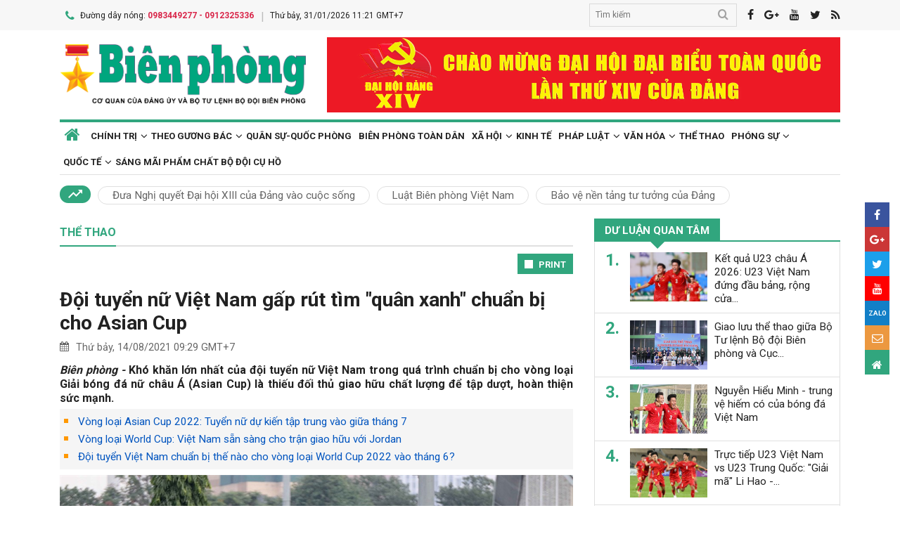

--- FILE ---
content_type: text/html; charset=utf-8
request_url: https://www.bienphong.com.vn/doi-tuyen-nu-viet-nam-gap-rut-tim-quotquan-xanhquot-chuan-bi-cho-asian-cup-post442652.html
body_size: 19538
content:

<!DOCTYPE html>
<html xmlns="http://www.w3.org/1999/xhtml" xml:lang="vi-vn" lang="vi-vn" itemscope="itemscope"
itemtype="http://schema.org/WebPage">
<head prefix="og: http://ogp.me/ns# fb:http://ogp.me/ns/fb# article:http://ogp.me/ns/article#"><meta charset="utf-8" /><title>
	
        Đội tuyển nữ Việt Nam gấp rút tìm &quot;quân xanh&quot; chuẩn bị cho Asian Cup
</title><meta name="keywords" content="Giải bóng đá nữ châu Á,giai bong da nu chau a"/><meta name="news_keywords" content="Giải bóng đá nữ châu Á,giai bong da nu chau a" /><meta name="description" content="Khó khăn lớn nhất của đội tuyển nữ Việt Nam trong quá trình chuẩn bị cho vòng loại Giải bóng đá nữ châu Á (Asian Cup) là thiếu đối thủ giao hữu chất lượng để tập dượt, hoàn thiện sức mạnh."/><link rel="canonical" href="https://www.bienphong.com.vn/doi-tuyen-nu-viet-nam-gap-rut-tim-quotquan-xanhquot-chuan-bi-cho-asian-cup-post442652.html" /><link rel="alternate" media="handheld" href="https://www.bienphong.com.vn/doi-tuyen-nu-viet-nam-gap-rut-tim-quotquan-xanhquot-chuan-bi-cho-asian-cup-post442652.html" /><link rel="alternate" type="application/rss+xml" title="Tin tức tổng hợp, tin mới nhất về Thể thao" href="https://www.bienphong.com.vn/rss/the-thao-68.rss" /><meta property="article:section" content="Tin tức tổng hợp, tin mới nhất về Thể thao" /><meta property="og:type" content="article" /><meta property="og:title" content="Đội tuyển nữ Việt Nam gấp rút tìm &quot;quân xanh&quot; chuẩn bị cho Asian Cup" /><meta property="og:description" content="Khó khăn lớn nhất của đội tuyển nữ Việt Nam trong quá trình chuẩn bị cho vòng loại Giải bóng đá nữ châu Á (Asian Cup) là thiếu đối thủ giao hữu chất lượng để tập dượt, hoàn thiện sức mạnh." /><meta property="og:url" content="https://www.bienphong.com.vn/doi-tuyen-nu-viet-nam-gap-rut-tim-quotquan-xanhquot-chuan-bi-cho-asian-cup-post442652.html" /><meta property="og:image:url" content="https://files.bienphong.com.vn/bbpmedia/media//730/2021/8/14/vff_4058.jpg" /><meta property="og:image:width" content="490" /><meta property="og:image:height" content="345" /><meta property="article:published_time" content="2021-08-14T09:29:45+07:00" /><meta property="article:tag" content="Asian cup"/><meta property="article:tag" content="đội tuyển nữ Việt Nam"/><meta property="article:tag" content="Giải bóng đá nữ châu Á"/><script type="application/ld+json">{"@context": "http://schema.org","@type": "NewsArticle","mainEntityOfPage":{"@type":"WebPage","@id":"https://www.bienphong.com.vn/doi-tuyen-nu-viet-nam-gap-rut-tim-quotquan-xanhquot-chuan-bi-cho-asian-cup-post442652.html"},"headline": "Đội tuyển nữ Việt Nam gấp rút tìm &quot;quân xanh&quot; chuẩn bị cho Asian Cup","image": {"@type": "ImageObject","url": "https://files.bienphong.com.vn/bbpmedia/media//730/2021/8/14/vff_4058.jpg","width": 800,"height": 450},"datePublished": "2021-08-14T09:29:45+07:00","dateModified": "2021-08-14T09:29:45+07:00","author": {"@type": "Person","name": ""},"publisher": {"@type": "Organization","name": "Báo biên phòng","logo": {"@type": "ImageObject","url": "https://www.bienphong.com.vn/images/logo-bienphong.jpg","width": 480,"height": 300}},"description": "Khó khăn lớn nhất của đội tuyển nữ Việt Nam trong quá trình chuẩn bị cho vòng loại Giải bóng đá nữ châu Á (Asian Cup) là thiếu đối thủ giao hữu chất lượng để tập dượt, hoàn thiện sức mạnh."}</script><script type="application/ld+json">{"@context": "http://schema.org","@type": "BreadcrumbList","itemListElement": [{"@type": "ListItem","position":1,"item": {"@id": "https://www.bienphong.com.vn/","name": "Bao bien phong"}},{"@type": "ListItem","position":2,"item": {"@id": "https://www.bienphong.com.vn/the-thao-68.html","name": "Thể thao"}}] }</script><meta name="robots" content="index,follow" /><meta name="GOOGLEBOT" content="index,follow,noarchive" /><meta http-equiv="REFRESH" content="1800" /><meta name="RATING" content="GENERAL" /><meta name="REVISIT-AFTER" content="1 DAYS" /><meta name="RATING" content="GENERAL" /><meta name="copyright" content="bienphong.com.vn" /><meta name="author" content="BAO BIEN PHONG" /><meta name="google-site-verification" content="qj8ryrTKbwy1ZofmigYMJMniDAB4GzajISp0EMTPfcM" /><meta property="fb:app_id" content="255770809011475" /><meta name="viewport" content="width=device-width,initial-scale=1" /><link rel="stylesheet" type="text/css" href="Styles/vendor.css" /><link rel="stylesheet" type="text/css" href="Styles/main.css?v=260525" /><link href="https://fonts.googleapis.com/css?family=Roboto:400,700&amp;amp;subset=vietnamese" rel="stylesheet" /><link rel="shortcut icon" href="favicon.ico" type="image/x-icon" />
    <script src="https://www.bienphong.com.vn/Scripts/jquery-1.4.2.js"></script>
    <script src="https://www.bienphong.com.vn/Scripts/hpcLib.js" type="text/javascript"></script>
    
    <script src="https://www.bienphong.com.vn/scripts/vendor/modernizr.js"></script>
    <script type="text/javascript">
        var NEWS_ID = '442652';
        var urlsite = 'https://www.bienphong.com.vn/';
        var urllink = 'http://www.bienphong.com.vn/doi-tuyen-nu-viet-nam-gap-rut-tim-quotquan-xanhquot-chuan-bi-cho-asian-cup-post442652.html';    
    </script>
    <!-- Global site tag (gtag.js) - Google Analytics -->
    <!--<script async src="https://www.googletagmanager.com/gtag/js?id=UA-108162404-1"></script>-->
    <script type="text/javascript">
        window.dataLayer = window.dataLayer || [];
        function gtag() { dataLayer.push(arguments); }
        gtag('js', new Date());
        gtag('config', 'UA-108162404-1');
    </script>
    <!-- Begin EMC Tracking Code -->
<script type="text/javascript">
    var _govaq = window._govaq || [];

    _govaq.push(['trackPageView']);
    _govaq.push(['enableLinkTracking']);

    (function () {
        _govaq.push(['setTrackerUrl', 'https://f-emc.ngsp.gov.vn/tracking']);
        _govaq.push(['setSiteId', '8970']);

        var d = document,
            g = d.createElement('script'),
            s = d.getElementsByTagName('script')[0];

        g.type = 'text/javascript';
        g.async = true;
        g.defer = true;
        g.src = 'https://f-emc.ngsp.gov.vn/embed/gov-tracking.min.js';

        s.parentNode.insertBefore(g, s);
    })();
</script>
<!-- End EMC Tracking Code -->

    
    <link rel="stylesheet" href="https://www.bienphong.com.vn/mediaelement/css/mediaelementplayer.css?v=6" />
</head>
<body>
    <div id="fb-root">
    </div>
    <script async defer crossorigin="anonymous" src="https://connect.facebook.net/en_US/sdk.js#xfbml=1&version=v9.0"
        nonce="pZKjmw5E"></script>
    <div class="wrapper">
        <!---PHAN Banner-->
        
<header class="header">
    <section class="top d-none d-lg-block">
        <div class="container">
            <div class="row">
                <div class="col-7"><span><i class="icon-phone"></i>Đường dây nóng: <strong class="hotline">0983449277 - 0912325336</strong></span><span>Thứ bảy, 31/01/2026 11:21 GMT+7</span></div>
                <div class="col-5">
                    <div class="top__social">
                        <div class="frm-search">
                            <input type="text" id="txtsearchtop" placeholder="Tìm kiếm">
                            <button type="button" id="btnSearchTop"><i class="icon-search"></i></button>
                        </div>
                        <a rel="nofollow" href="javascript:void(0);" onclick="share_facebook();"><i class="icon-facebook"></i></a><a rel="nofollow" href="javascript:void(0);" onclick="share_google();"><i class="icon-google-plus"></i></a><a href="javascript:void(0);"><i class="icon-youtube"></i></a><a href="javascript:void(0);" onclick="share_twitter();"><i class="icon-twitter"></i></a><a href="https://www.bienphong.com.vn/rss.html"><i class="icon-rss"></i></a>
                    </div>
                </div>
            </div>
        </div>
    </section>
    <section class="header__main">
        <div class="container">
            <div class="row d-lg-none header__sp">
                <div class="col-2"><a id="btn-menu" href="#"><i class="icon-bars"></i></a></div>
                <div class="col-8">
                    <h1 class="logo"><a href="https://www.bienphong.com.vn/">
                        <img src="https://www.bienphong.com.vn/images/logo-bienphong.svg" alt="Báo Biên Phòng" width="120">
                    </a></h1>
                </div>
                <div class="col-2"><a id="btn-search" href="#"><i class="icon-search"></i></a></div>
            </div>
            <div class="d-none d-lg-block header__pc">
                <div class="row">
                    <div class="col-lg-4">
                        <h1 class="logo"><a href="https://www.bienphong.com.vn/">
                            <img src="https://www.bienphong.com.vn/images/logo-bienphong.svg" alt="Báo Biên Phòng"></a></h1>
                    </div>
                    <div class="col-lg-8">
                        <div class="header__banners">
                            
                            <div class="row">
                                <div class="col-lg-12">
                                    <div class="adv adv-full-hd">
                                        <a href="https://www.bienphong.com.vn/dai-hoi-xiv-cua-dang-148.html"><img src = "https://files.bienphong.com.vn/bbpmedia/media//ads/2026/1/12/11013806PMz7422278173159_91dbfa65739d31f708cad8ca2883e323.jpg" width="730px" height="107px" /></a>  
                                    </div>
                                </div>
                            </div>
                        </div>
                    </div>
                </div>
            </div>
            <!--<div class="d-none d-lg-block header__hotnews">
              <div class="header__hotnews__inner"><a href="detail.html">Hướng tới kỷ niệm 60 năm ngày truyền thống bđbp - 30 năm ngày biên phòng toàn dân</a></div>
            </div>-->
        </div>
    </section>
    <section class="search-bar">
        <div class="container">
            <div class="search-bar-inner">
                <div class="frm-search">
                    <input type="text" id="txtsearchtopm" placeholder="Tìm kiếm">
                    <button type="button" id="btnSearchTopm"><i class="icon-search"></i></button>
                </div>
            </div>
        </div>
    </section>
    <script type="text/javascript" lang="javascript">
        $(function () {
            $("#btnSearchTop").click(function () {
                var _sT = RemoveHTMLTags($("#txtsearchtop").val());
                if (_sT != '')
                {
                    var sLink = urlsite + 'search.html?s=' + _sT;
                    window.location.href = sLink;
                }
                    
            });
            $("#btnSearchTopm").click(function ()
            {
                var _sT = RemoveHTMLTags($("#txtsearchtopm").val());
                if (_sT != '')
                {
                    var sLink = urlsite + 'search.html?s=' + _sT;
                    window.location.href = sLink;
                }                
            });
            $("#txtsearchtop").keypress(function (e) {
                if (e.which == 13) {
                    var _sT = RemoveHTMLTags($("#txtsearchtop").val());
                    if (_sT != '') {
                        var sLink = urlsite + 'search.html?s=' + _sT;
                        window.location.href = sLink;
                    }
                }
            });
        });
    </script>
</header>

        <!---PHAN banner-->
        <!---PHAN menu-->
        
<section class="mainmenu">
    <div class="container">
        <div class="row">
            <div class="col-12">
                <div class="mainmenu__close"><a href="javascript:void(0)"><i class="icon-close-min"></i></a></div>
                <nav>
                    <ul class="mainmenu__items">
                        <li><a href="https://www.bienphong.com.vn/"><span>Trang chủ</span></a></li>
                         <li class="has-child"><a href="https://www.bienphong.com.vn/chinh-tri-1.html"><span>Chính trị</span></a><ul class="mainmenu__sub"><li><a href="https://www.bienphong.com.vn/thoi-su-66.html"><span>Thời sự<span></a></li><li><a href="https://www.bienphong.com.vn/doi-ngoai-bien-phong-2.html"><span>Đối ngoại biên phòng<span></a></li><li><a href="https://www.bienphong.com.vn/chong-dien-bien-hoa-binh-45.html"><span>Chống diễn biến hòa bình<span></a></li></ul></li><li class="has-child"><a href="https://www.bienphong.com.vn/theo-guong-bac-5.html"><span>Theo gương Bác</span></a><ul class="mainmenu__sub"><li><a href="https://www.bienphong.com.vn/loi-bac-day-ngay-nay-nam-xua-57.html"><span>Lời Bác dạy ngày này năm xưa<span></a></li><li><a href="https://www.bienphong.com.vn/nguoi-tot-viec-tot-58.html"><span>Người tốt - Việc tốt<span></a></li></ul></li><li><a href="https://www.bienphong.com.vn/quan-su-quoc-phong-6.html">Quân sự-Quốc phòng</a></li><li><a href="https://www.bienphong.com.vn/bien-phong-toan-dan-51.html">Biên phòng toàn dân</a></li><li class="has-child"><a href="https://www.bienphong.com.vn/xa-hoi-13.html"><span>Xã hội</span></a><ul class="mainmenu__sub"><li><a href="https://www.bienphong.com.vn/giao-thong-24-7-14.html"><span>Giao thông 24/7<span></a></li><li><a href="https://www.bienphong.com.vn/binh-dan-hoc-vu-so-147.html"><span>Bình dân học vụ số<span></a></li></ul></li><li><a href="https://www.bienphong.com.vn/kinh-te-12.html">Kinh tế</a></li><li class="has-child"><a href="https://www.bienphong.com.vn/phap-luat-8.html"><span>Pháp luật</span></a><ul class="mainmenu__sub"><li><a href="https://www.bienphong.com.vn/ho-so-vu-an-116.html"><span>Hồ sơ vụ án<span></a></li><li><a href="https://www.bienphong.com.vn/doi-song-phap-luat-9.html"><span>Đời sống pháp luật<span></a></li><li><a href="https://www.bienphong.com.vn/thong-tin-tim-hieu-phap-luat-10.html"><span>Thông tin, tìm hiểu pháp luật<span></a></li></ul></li><li class="has-child"><a href="https://www.bienphong.com.vn/van-hoa-15.html"><span>Văn hóa</span></a><ul class="mainmenu__sub"><li><a href="https://www.bienphong.com.vn/sang-tac-31.html"><span>Sáng tác<span></a></li></ul></li><li><a href="https://www.bienphong.com.vn/the-thao-68.html">Thể thao</a></li><li class="has-child"><a href="https://www.bienphong.com.vn/phong-su-16.html"><span>Phóng sự</span></a><ul class="mainmenu__sub"><li><a href="https://www.bienphong.com.vn/ghi-chep-17.html"><span>Ghi chép<span></a></li><li><a href="https://www.bienphong.com.vn/but-ky-18.html"><span>Bút ký<span></a></li></ul></li><li class="has-child"><a href="https://www.bienphong.com.vn/quoc-te-19.html"><span>Quốc tế</span></a><ul class="mainmenu__sub"><li><a href="https://www.bienphong.com.vn/su-kien-binh-luan-28.html"><span>Sự kiện-Bình luận<span></a></li><li><a href="https://www.bienphong.com.vn/bien-gioi-bien-dao-cac-nuoc-29.html"><span>Biên giới, biển, đảo các nước<span></a></li></ul></li><li><a href="https://www.bienphong.com.vn/sang-mai-pham-chat-bo-doi-cu-ho-102.html">Sáng mãi phẩm chất Bộ đội Cụ Hồ</a></li>                        
                    </ul>
                </nav>
            </div>
            <div class="col-12">
                <div class="mainmenu__info">
                    <p>Liên hệ Quảng cáo: <strong>0983449277</strong></p>
                    <p>Hotline: <strong>0983449277</strong> - <strong>0912325336</strong></p>
                </div>
                <div class="mainmenu__social">
                    <div class="top__social"><a href="#"><i class="icon-facebook"></i></a><a href="#"><i class="icon-google-plus"></i></a><a href="#"><i class="icon-youtube"></i></a><a href="#"><i class="icon-rss"></i></a></div>
                </div>
            </div>
        </div>
    </div>
</section>

        <!---END menu-->
        <!---PHAN event-->
        
        
<section class="maintags d-none d-lg-block">
    <div class="container">
        <span class="icon-trending_up"></span><a class="item" href="https://www.bienphong.com.vn/dua-nghi-quyet-dai-hoi-xiii-cua-dang-vao-cuoc-song-trends81.html">Đưa Nghị quyết Đại hội XIII của Đảng vào cuộc sống</a><a class="item" href="https://www.bienphong.com.vn/luat-bien-phong-viet-nam-trends63.html">Luật Biên phòng Việt Nam</a><a class="item" href="https://www.bienphong.com.vn/bao-ve-nen-tang-tu-tuong-cua-dang-trends117.html">Bảo vệ nền tảng tư tưởng của Đảng</a>
    </div>
</section>

        <!---PHAN event-->
        <!---PHAN CONTENT-->
        
    <section class="section" id="firstSection">
        <div class="container">
            <div class="row">
                <div class="col-lg-8" id="mainLeftContent">
                    
<article class="item">       
    <h3 class="newsblock-title fix-newsblock-title"><a href = "https://www.bienphong.com.vn/the-thao-68.html" ><span>Thể thao</span></a><a class="btn-subcategory" href="javascript:void(0)"><i class="icon-th"></i></a></h3>
</article>

                    
<div class="article-print" style="text-align: right;">
    <button class="btn-print" id="btnPrintBPP" type="button" style="background-color: #31a67e;
        border: none; padding: 8px 10px 6px; font-size: 13px;" onclick="print(1);">
        <i class="icon-print icon-grp icon-s12"></i>PRINT</button>
</div>
<div id="divcontent">
    <article class="article-main"><h2 class="title--big"><a href = "https://www.bienphong.com.vn/doi-tuyen-nu-viet-nam-gap-rut-tim-quotquan-xanhquot-chuan-bi-cho-asian-cup-post442652.html">Đội tuyển nữ Việt Nam gấp rút tìm "quân xanh" chuẩn bị cho Asian Cup</a></h2><div class="row"><div class="col-6"><time class="article-date"><i class="icon-calendar"></i>Thứ bảy, 14/08/2021 09:29 GMT+7</time></div><div class="col-6"><div class="article-fb"><div class="fb-like" data-href="https://www.bienphong.com.vn/doi-tuyen-nu-viet-nam-gap-rut-tim-quotquan-xanhquot-chuan-bi-cho-asian-cup-post442652.html" data-width="" data-layout="button" data-action="like" data-size="small" data-share="true"></div></div></div></div><div class="article-content">    <div class="article-grp-content">        <div class="article-content-intro">            <p><i>Biên phòng - </i>Khó khăn lớn nhất của đội tuyển nữ Việt Nam trong quá trình chuẩn bị cho vòng loại Giải bóng đá nữ châu Á (Asian Cup) là thiếu đối thủ giao hữu chất lượng để tập dượt, hoàn thiện sức mạnh.</p>        </div><div class="article-list-links"><ul><li><a href = "https://www.bienphong.com.vn/vong-loai-asian-cup-2022-tuyen-nu-du-kien-tap-trung-vao-giua-thang-7-post441608.html"> Vòng loại Asian Cup 2022: Tuyển nữ dự kiến tập trung vào giữa tháng 7</a></li><li><a href = "https://www.bienphong.com.vn/vong-loai-world-cup-viet-nam-san-sang-cho-tran-giao-huu-voi-jordan-post440289.html"> Vòng loại World Cup: Việt Nam sẵn sàng cho trận giao hữu với Jordan</a></li><li><a href = "https://www.bienphong.com.vn/doi-tuyen-viet-nam-chuan-bi-the-nao-cho-vong-loai-world-cup-2022-vao-thang-6-post437774.html"> Đội tuyển Việt Nam chuẩn bị thế nào cho vòng loại World Cup 2022 vào tháng 6?</a></li></ul></div>        <div class="article-content-main"><div style="text-align:center">
<figure class="image" style="display:inline-block"><img alt="" border="0" hspace="3" src="https://files.bienphong.com.vn//bbpmedia/media/730/2021/8/14/vff_4058.jpg" vspace="3" />
<figcaption>Ảnh: VFF</figcaption>
</figure>
</div>

<p style="text-align: justify;">Đội tuyển nữ Việt Nam dưới sự dẫn dắt của “thuyền trưởng” Mai Đức Chung đang tập huấn tại Hà Nội để chuẩn bị cho vòng loại Giải bóng đá nữ châu Á 2022.</p>

<p style="text-align: justify;">Đội tuyển nữ tập trung từ hôm 17-7 và đã bước sang giai đoạn rèn chiến thuật, lắp đội hình sau hơn một tháng tập luyện thiên về cải thiện thể lực.</p>

<p style="text-align: justify;">Ông Mai Đức Chung đánh giá thể lực của các cầu thủ tiến bộ rất nhiều, bắt nhịp với việc tập luyện cường độ cao. “Ban huấn luyện sẽ tiếp tục bồi dưỡng cho các cầu thủ trẻ để chuẩn bị cho các đợt tập huấn tiếp theo,” ông nói.</p>

<p style="text-align: justify;">Trong giai đoạn tới, cầu thủ được xen kẽ tập sức mạnh, giúp cơ bắp vận động viên ổn định hơn, đặc biệt là sức mạnh trong các quả sút. Đội tuyển chỉ có Chương Thị Kiều và Hoàng Thị Loan vẫn tập riêng do gặp vấn đề về cơ trong khi Phạm Thị Tươi đã hồi phục và trở lại tập luyện cùng toàn đội.</p>

<p style="text-align: justify;">Huấn luyện viên Mai Đức Chung cho biết toàn đội chuẩn bị chuyển sang quá trình tập luyện chuyên môn với cường độ cao, khối lượng thấp xuống, rút ngắn thời gian tập luyện để các cầu thủ có sự giãn cách, nghỉ ngơi. Đặc biệt, cầu thủ bắt đầu có 3 buổi tập sân nhân tạo mỗi tuần vào buổi sáng.</p>

<p style="text-align: justify;">Vấn đề hiện tại của đội tuyển nữ Việt Nam chỉ còn nằm ở việc “thực chiến,” để hướng tới giải đấu cấp châu lục. Huỳnh Như và đồng đội không có được những trận đấu giao hữu chất lượng để hoàn thiện.</p>

<p style="text-align: justify;">Huấn luyện viên Mai Đức Chung cho hay: “Nhìn chung, tình hình tập luyện của đội nữ vẫn rất tốt. Khó khăn duy nhất của toàn đội là không có đối tượng thi đấu nên chỉ có thể thi đấu nội bộ và điều này sẽ không đáp ứng hết yêu cầu chuyên môn vì cầu thủ có thể nhường nhau tranh tình huống tranh chấp. Nếu đội tuyển có những trận đấu cọ xát chất lượng thì ban huấn luyện có thể tìm được đội hình tốt nhất cũng như kịp thời điều chỉnh, bổ sung những vấn đề khác…”</p>

<div style="text-align:center">
<figure class="image" style="display:inline-block"><img alt="" border="0" hspace="3" src="https://files.bienphong.com.vn//bbpmedia/media/730/2021/8/14/vff_4884.jpg" vspace="3" />
<figcaption>Đội tuyển nữ Việt Nam tập luyện tích cực tại Hà Nội. Ảnh: VFF</figcaption>
</figure>
</div>

<p style="text-align: justify;">Liên quan tới vấn đề này, Liên đoàn bóng đá Việt Nam (VFF) cho biết đang nỗ lực cố gắng tìm “quân xanh” chất lượng nhưng gặp nhiều khó khăn do tình hình dịch bệnh Covid-19 phức tạp, ảnh hưởng tới công tác chuẩn bị.</p>

<p style="text-align: justify;">Bởi vậy, đội tuyển nữ Việt Nam ở “chế độ chờ” và chưa chốt danh sách cầu thủ tham dự vòng loại Giải bóng đá nữ châu Á diễn ra từ 7-9 đến 12-10 tại Tajikistan.</p>

<p style="text-align: justify;">Đội tuyển nữ Việt Nam nằm ở bảng B cùng với Việt Nam, Tajikistan, Maldives, Afghanistan ở vòng loại.</p>

<p style="text-align: justify;"><em>Theo</em> <a href="https://www.vietnamplus.vn/doi-tuyen-nu-viet-nam-gap-rut-tim-quan-xanh-chuan-bi-cho-asian-cup/733718.vnp"><strong>vietnamplus.vn</strong></a></p>       </div><div class="article-fb"><div class="fb-like" data-href="https://www.bienphong.com.vn/doi-tuyen-nu-viet-nam-gap-rut-tim-quotquan-xanhquot-chuan-bi-cho-asian-cup-post442652.html" data-width="" data-layout="button" data-action="like" data-size="small" data-share="true"></div></div>   </div></div></article>
</div>
<script type="text/javascript">
    function print(_browser) {

        var yourDOCTYPE = "<!DOCTYPE html>";
        var printPreview = window.open('', 'print_preview');
        var divToPrint = document.getElementById("divcontent");
        var printDocument = printPreview.document;
        printDocument.open();
        var head = "<head>" + "<style> .to-print{height:auto; width:93%;position:absolute;margin: 0;} </style>" + "</head>";
        printDocument.write(yourDOCTYPE +
                    "<html>" +
                    head +
                    "<body>" +
                     "<div class='to-print'><img style='width:250px;height:auto;' src='https://www.bienphong.com.vn/images/logo-bienphong.svg' alt='Báo Biên Phòng' />" + divToPrint.outerHTML +
                     "</div>" +
                    "</body>" +
                    "</html>");

        printPreview.print(0);
        if (_browser == 2)
            printPreview.document.close();
        else
            printPreview.close();
    }

</script>

                    
<div class="article-social">
    
    <div class="row">
        <div class="col-12 col-sm-12">
            <div class="article-tags"><strong></strong><a href="https://www.bienphong.com.vn/tag/asian-cup-29209.html">Asian cup </a><a href="https://www.bienphong.com.vn/tag/doi-tuyen-nu-viet-nam-46105.html">đội tuyển nữ Việt Nam </a><a href="https://www.bienphong.com.vn/tag/giai-bong-da-nu-chau-a-46651.html">Giải bóng đá nữ châu Á </a></div>            
        </div>
    </div>    
</div>
  
                    
<section class="newsblock">
    <h3 class="newsblock-title"><span>Bình luận</span></h3>
    <div class="newsblock-content">
        <form class="frm frm-comment">
            <div class="row">
                <div class="col-sm-6 frm-row">
                    <label for="commentName">Tên của bạn</label>
                    <input type="text" placeholder="Họ và tên" id="txtfullname">
                </div>
                <div class="col-sm-6 frm-row">
                    <label for="commentEmail">Địa chỉ email</label>
                    <input type="text" placeholder="Email của bạn" id="txtemail">
                </div>
                <div class="col-12 frm-row">
                    <label for="commentContent">Nội dung bình luận</label>
                    <textarea name="" cols="30" rows="2" id="txtcomments"></textarea>
                </div>
                <div class="col-6 frm-row">
                    <div class="captcha-cmt">
                        <div>
                            <input type="hidden" id="txthdcapchar">
                            <div class="img-captcha-cmt"><canvas id="myCanvas" width="70" height="25"></canvas></div>
                        </div>
                        <div><a class="reload-captcha-cmt" href="javascript:void(0);" onclick="ShowCapchar();"><i class="icon-reload"></i></a></div>
                        <div>
                            <input type="text" id="txtcapchar" placeholder="Nhập mã captcha"></div>
                    </div>
                </div>
                <div class="col-12 frm-row" style="margin-bottom: 0 !important;">
                    <button type="button" id="btnsend">Gửi ý kiến</button>
                </div>
            </div>
        </form>
    </div>
</section>
<script type="text/javascript">
    var articleid=442652;
    function show() {
        var alpha = new Array('A', 'B', 'C', 'D', 'E', 'F', 'G', 'H', 'I', 'J', 'K', 'L', 'M', 'N', 'O', 'P', 'Q', 'R', 'S', 'T', 'U', 'V', 'W', 'X', 'Y', 'Z',           
               '0', '1', '2', '3', '4', '5', '6', '7', '8', '9');
        var i;
        for (i = 0; i < 6; i++) {
            var a = alpha[Math.floor(Math.random() * alpha.length)];
            var b = alpha[Math.floor(Math.random() * alpha.length)];
            var c = alpha[Math.floor(Math.random() * alpha.length)];
            var d = alpha[Math.floor(Math.random() * alpha.length)];
            var e = alpha[Math.floor(Math.random() * alpha.length)];
            var f = alpha[Math.floor(Math.random() * alpha.length)];
            var g = alpha[Math.floor(Math.random() * alpha.length)];
        }
        var code = a + b + c + d + e + f + g;
        //document.getElementById("ctc-captcha").innerHTML = code
        document.getElementById("txthdcapchar").value = code
        return code;
    }
    function ShowCapchar() {
        var _capchar = show();
        var c = document.getElementById("myCanvas");
        var ctx = c.getContext("2d");
        ctx.clearRect(0, 0, c.width, c.height);
        ctx.font = "14px Arial";
        ctx.fillText(_capchar, 2, 20);
        // save img
        //Canvas2Image.saveAsImage(c, 65, 25, 'png');
    }
    function removeSpaces(string) {
        return string.split(' ').join('');
    }
    document.addEventListener("DOMContentLoaded", function () {
        ShowCapchar();
    });
</script>
<script src="https://www.bienphong.com.vn/scripts/sendcomments.js"></script>
                  
                    
<section class="newsblock">
      <div class="list-related-news topnews__category"><div class="newsblock-content"><a class="item-thumb item-thumb-list-cate" href="https://www.bienphong.com.vn/arsenal-truoc-khuc-cua-quyet-dinh-post500303.html"><img src = "https://files.bienphong.com.vn/bbpmedia/media//1200/2026/1/31/43013706PM8a.jpg" alt="Arsenal trước khúc cua quyết định"></a><article class="item"><h2 class="title--medium title-larger-news"><a href="https://www.bienphong.com.vn/arsenal-truoc-khuc-cua-quyet-dinh-post500303.html">Arsenal trước khúc cua quyết định</a></h2><p>Chuỗi trận đáng thất vọng với đỉnh điểm là thất bại 2-3 ngay trên sân nhà trước Manchester United đã khiến đội đầu bảng Arsenal chỉ còn cách hai đội bóng bám đuổi phía sau 4 điểm. Lợi thế trong cuộc đua vô địch vẫn thuộc về thầy trò huấn luyện viên Mikel Arteta, song “Pháo thủ” đang gặp áp lực rất lớn, bởi bất cứ cú sảy chân nào vào giai đoạn này cũng có thể khiến họ phải trả giá đắt.</p></div><div class="newsblock-content"><a class="item-thumb item-thumb-list-cate" href="https://www.bienphong.com.vn/cup-chien-thang-2025-trinh-thu-vinh-lap-ky-luc-thay-kim-va-dinh-bac-ghi-dau-an-post500253.html"><img src = "https://files.bienphong.com.vn/bbpmedia/media//1200/2026/1/30/98484903AMdinhbaccct.jpg" alt="Cúp Chiến thắng 2025: Trịnh Thu Vinh lập kỷ lục, thầy Kim và Đình Bắc ghi dấu ấn"></a><article class="item"><h2 class="title--medium title-larger-news"><a href="https://www.bienphong.com.vn/cup-chien-thang-2025-trinh-thu-vinh-lap-ky-luc-thay-kim-va-dinh-bac-ghi-dau-an-post500253.html">Cúp Chiến thắng 2025: Trịnh Thu Vinh lập kỷ lục, thầy Kim và Đình Bắc ghi dấu ấn</a></h2><p>Với những thành công cùng đội tuyển U22 Việt Nam trong năm 2025, bộ đôi thầy trò huấn luyện viên Kim Sang-sik và tiền đạo Đình Bắc đều nhận những giải thưởng cá nhân ở Cúp Chiến thắng 2025.</p></div><div class="newsblock-content"><a class="item-thumb item-thumb-list-cate" href="https://www.bienphong.com.vn/cuoc-khung-hoang-chua-thay-hoi-ket-voi-man-city-post500169.html"><img src = "https://files.bienphong.com.vn/bbpmedia/media//1200/2026/1/29/80965354PM26a.jpg" alt="Cuộc khủng hoảng chưa thấy hồi kết với Man City"></a><article class="item"><h2 class="title--medium title-larger-news"><a href="https://www.bienphong.com.vn/cuoc-khung-hoang-chua-thay-hoi-ket-voi-man-city-post500169.html">Cuộc khủng hoảng chưa thấy hồi kết với Man City</a></h2><p>Chỉ ít ngày sau thất bại 0-2 trước Manchester United tại giải Ngoại hạng Anh, Man City tiếp tục phải chịu một trận thua bẽ bàng tại UEFA Champions League trước đội bóng ít tên tuổi Bodo Glimt của Na Uy. Màn trình diễn kém thuyết phục trên đất Bắc Âu là một tín hiệu rõ ràng cho cuộc khủng hoảng của đoàn quân do huấn luyện viên Pep Guardiola dẫn dắt.</p></div><div class="newsblock-content"><a class="item-thumb item-thumb-list-cate" href="https://www.bienphong.com.vn/su-can-trong-can-thiet-post500151.html"><img src = "https://files.bienphong.com.vn/bbpmedia/media//1200/2026/1/28/4922240PM8a.jpg" alt="Sự cẩn trọng cần thiết"></a><article class="item"><h2 class="title--medium title-larger-news"><a href="https://www.bienphong.com.vn/su-can-trong-can-thiet-post500151.html">Sự cẩn trọng cần thiết</a></h2><p>Hành trình đầy cảm xúc giành tấm Huy chương Đồng vòng chung kết U23 châu Á 2026 giúp Đình Bắc và các đồng đội trở thành những ngôi sao sáng trong lòng người hâm mộ bóng đá Việt Nam. Những lời ca ngợi dành cho màn trình diễn kiên cường và thuyết phục của thầy trò huấn luyện viên Kim Sang-sik trên đất Arab Saudi là hoàn toàn xứng đáng, song với các cầu thủ trẻ, họ vẫn luôn cần những góc nhìn khách quan nhất để phát triển hết tiềm năng.</p></div><div class="newsblock-content"><a class="item-thumb item-thumb-list-cate" href="https://www.bienphong.com.vn/asean-para-games-13-noi-giac-mo-tro-thanh-hien-thuc-post500101.html"><img src = "https://files.bienphong.com.vn/bbpmedia/media//1200/2026/1/27/10074909AMbe-mac-asean-para-games-13-2.jpg" alt="ASEAN Para Games 13: Nơi giấc mơ trở thành hiện thực"></a><article class="item"><h2 class="title--medium title-larger-news"><a href="https://www.bienphong.com.vn/asean-para-games-13-noi-giac-mo-tro-thanh-hien-thuc-post500101.html">ASEAN Para Games 13: Nơi giấc mơ trở thành hiện thực</a></h2><p>Đại hội Thể thao Người khuyết tật ASEAN lần thứ 13 khép lại đầy cảm xúc, tôn vinh tinh thần thể thao và nghị lực vượt khó của các vận động viên. Đoàn Việt Nam giành 38 HCV và nhiều thành tích ấn tượng.</p></div><div class="newsblock-content"><a class="item-thumb item-thumb-list-cate" href="https://www.bienphong.com.vn/saudi-arabia-hoan-vo-thoi-han-to-chuc-dai-hoi-the-thao-mua-dong-chau-a-post500085.html"><img src = "https://files.bienphong.com.vn/bbpmedia/media//1200/2026/1/26/81944810PMthe-thao-mua-dong-chau-a.jpg" alt="Saudi Arabia hoãn vô thời hạn tổ chức Đại hội Thể thao mùa Đông châu Á"></a><article class="item"><h2 class="title--medium title-larger-news"><a href="https://www.bienphong.com.vn/saudi-arabia-hoan-vo-thoi-han-to-chuc-dai-hoi-the-thao-mua-dong-chau-a-post500085.html">Saudi Arabia hoãn vô thời hạn tổ chức Đại hội Thể thao mùa Đông châu Á</a></h2><p>Hội đồng Olympic châu Á cho biết Saudi Arabia đã nhất trí hoãn vô thời hạn Đại hội Thể thao mùa Đông châu Á 2029, sự kiện dự kiến diễn ra tại khu nghỉ dưỡng Trojena trong khuôn khổ dự án NEOM.</p></div><div class="newsblock-content"><a class="item-thumb item-thumb-list-cate" href="https://www.bienphong.com.vn/thu-tuong-pham-minh-chinh-gui-thu-chuc-mung-doi-tuyen-bong-da-nam-u23-viet-nam-post500010.html"><img src = "https://files.bienphong.com.vn/bbpmedia/media//1200/2026/1/24/63182325AM599810397-864970046162712-7591042886817011177-n-co.png" alt="Thủ tướng Phạm Minh Chính gửi thư chúc mừng Đội tuyển bóng đá nam U23 Việt Nam"></a><article class="item"><h2 class="title--medium title-larger-news"><a href="https://www.bienphong.com.vn/thu-tuong-pham-minh-chinh-gui-thu-chuc-mung-doi-tuyen-bong-da-nam-u23-viet-nam-post500010.html">Thủ tướng Phạm Minh Chính gửi thư chúc mừng Đội tuyển bóng đá nam U23 Việt Nam</a></h2><p>Theo Thủ tướng, toàn thể Đội tuyển bóng đá nam U23 Việt Nam đã thể hiện là một tập thể với lối chơi chặt chẽ, kỷ luật, thông minh và tinh thần thi đấu kiên cường, quả cảm, đầy bản lĩnh.</p></div><div class="newsblock-content"><a class="item-thumb item-thumb-list-cate" href="https://www.bienphong.com.vn/quotquat-ngaquot-han-quoc-o-loat-luan-luu-u23-viet-nam-gianh-hang-ba-giai-u23-chau-a-2026-post500009.html"><img src = "https://files.bienphong.com.vn/bbpmedia/media//1200/2026/1/24/64782325AM616063014-1523694725370936-4168025751044811234-n.png" alt="Quật ngã Hàn Quốc ở loạt luân lưu, U23 Việt Nam giành hạng Ba Giải U23 châu Á 2026"></a><article class="item"><h2 class="title--medium title-larger-news"><a href="https://www.bienphong.com.vn/quotquat-ngaquot-han-quoc-o-loat-luan-luu-u23-viet-nam-gianh-hang-ba-giai-u23-chau-a-2026-post500009.html">"Quật ngã" Hàn Quốc ở loạt luân lưu, U23 Việt Nam giành hạng Ba Giải U23 châu Á 2026</a></h2><p>Thi đấu thiếu người trong hiệp phụ nhưng tinh thần chiến đấu quả cảm đã giúp U23 Việt Nam 'quật ngã' U23 Hàn Quốc và xuất sắc giành hạng Ba tại Vòng chung kết U23 châu Á 2026.</p></div></div>      
</section>

                    
                    
                </div>
                <div class="col-lg-4" id="asideTop">
                    <aside class="leftside">
                        <div class="position-side-sticky">
                            <div class="left-side-sticky">
                                <div id="ContentPlaceHolder1_uc_Tinxemnhieunhat_ltrContainerXemnhieu" class="widget">
    <div class="tabnews">
        <div class="tabnews-title"><a class="active" href="javascript:void(0)" data-tab="#latestNews">Dư luận quan tâm</a></div>
        <div class="tabnews-content">
            <div class="latestNews">
                <ul>
                    <li><a href="https://www.bienphong.com.vn/ket-qua-u23-chau-a-2026-u23-viet-nam-dung-dau-bang-rong-cua-vao-tu-ket-post499375.html"><span class="item-thumb item-thumb-small-cate"> <img  src="https://files.bienphong.com.vn/imagesthumb/450x450/1200/2026/1/7/680057AMvong-chung-ket-u23-chau-a-2026-u23-viet-nam-tam-da.jpg" onerror="this.onerror = null; this.src = 'https://files.bienphong.com.vn/filesdata/450x450/1200/2026/1/7/680057AMvong-chung-ket-u23-chau-a-2026-u23-viet-nam-tam-da.jpg'; " alt="Kết quả U23 châu Á 2026: U23 Việt Nam đứng đầu bảng, rộng cửa vào tứ kết" title="Kết quả U23 châu Á 2026: U23 Việt Nam đứng đầu bảng, rộng cửa vào tứ kết"></span>Kết quả U23 châu Á 2026: U23 Việt Nam đứng đầu bảng, rộng cửa...</a></li><li><a href="https://www.bienphong.com.vn/giao-luu-the-thao-giua-bo-tu-lenh-bo-doi-bien-phong-va-cuc-quan-ly-xuat-nhap-canh-post499754.html"><span class="item-thumb item-thumb-small-cate"> <img  src="https://files.bienphong.com.vn/imagesthumb/450x450/1200/2026/1/16/65073739PM_92673723PM1-cac-dai-bieu-cua-bo-tu-lenh-bo-doi-bien-phong-va.JPG" onerror="this.onerror = null; this.src = 'https://files.bienphong.com.vn/filesdata/450x450/1200/2026/1/16/65073739PM_92673723PM1-cac-dai-bieu-cua-bo-tu-lenh-bo-doi-bien-phong-va.JPG'; " alt="Giao lưu thể thao giữa Bộ Tư lệnh Bộ đội Biên phòng và Cục Quản lý xuất nhập cảnh" title="Giao lưu thể thao giữa Bộ Tư lệnh Bộ đội Biên phòng và Cục Quản lý xuất nhập cảnh"></span>Giao lưu thể thao giữa Bộ Tư lệnh Bộ đội Biên phòng và Cục...</a></li><li><a href="https://www.bienphong.com.vn/nguyen-hieu-minh-trung-ve-hiem-co-cua-bong-da-viet-nam-post499508.html"><span class="item-thumb item-thumb-small-cate"> <img  src="https://files.bienphong.com.vn/imagesthumb/450x450/ImagesCrop/2026/1/11/1139/Crop_55580508AM_1139_55580508AM96980336am26a.jpg" onerror="this.onerror = null; this.src = 'https://files.bienphong.com.vn/filesdata/450x450/ImagesCrop/2026/1/11/1139/Crop_55580508AM_1139_55580508AM96980336am26a.jpg'; " alt="Nguyễn Hiểu Minh - trung vệ hiếm có của bóng đá Việt Nam" title="Nguyễn Hiểu Minh - trung vệ hiếm có của bóng đá Việt Nam"></span>Nguyễn Hiểu Minh - trung vệ hiếm có của bóng đá Việt Nam</a></li><li><a href="https://www.bienphong.com.vn/truc-tiep-u23-viet-nam-vs-u23-trung-quoc-quotgiai-maquot-li-hao-tien-vao-chung-ket-post499862.html"><span class="item-thumb item-thumb-small-cate"> <img  src="https://files.bienphong.com.vn/imagesthumb/450x450/1200/2026/1/20/881100901AMvietnam-v-uae-10.jpg" onerror="this.onerror = null; this.src = 'https://files.bienphong.com.vn/filesdata/450x450/1200/2026/1/20/881100901AMvietnam-v-uae-10.jpg'; " alt="Trực tiếp U23 Việt Nam vs U23 Trung Quốc: Giải mã Li Hao - Tiến vào chung kết" title="Trực tiếp U23 Việt Nam vs U23 Trung Quốc: Giải mã Li Hao - Tiến vào chung kết"></span>Trực tiếp U23 Việt Nam vs U23 Trung Quốc: "Giải mã" Li Hao -...</a></li><li><a href="https://www.bienphong.com.vn/truc-tiep-u23-viet-nam-vs-u23-uae-ong-kim-sang-sik-noi-thang-ve-diem-vuot-troi-so-voi-doi-thu-post499707.html"><span class="item-thumb item-thumb-small-cate"> <img  src="https://files.bienphong.com.vn/imagesthumb/450x450/1200/2026/1/16/34785707AMvff-wm-9-1.jpg" onerror="this.onerror = null; this.src = 'https://files.bienphong.com.vn/filesdata/450x450/1200/2026/1/16/34785707AMvff-wm-9-1.jpg'; " alt="Trực tiếp U23 Việt Nam vs U23 UAE: Ông Kim Sang-sik nói thẳng về điểm vượt trội so với đối thủ" title="Trực tiếp U23 Việt Nam vs U23 UAE: Ông Kim Sang-sik nói thẳng về điểm vượt trội so với đối thủ"></span>Trực tiếp U23 Việt Nam vs U23 UAE: Ông Kim Sang-sik nói thẳng về...</a></li><li><a href="https://www.bienphong.com.vn/giao-luu-pickleball-giua-hai-cau-lac-bo-pickleball-co-quan-bo-tu-lenh-bo-doi-bien-phong-va-bo-tu-lenh-canh-sat-bien-viet-nam-post499798.html"><span class="item-thumb item-thumb-small-cate"> <img  src="https://files.bienphong.com.vn/imagesthumb/450x450/1200/2026/1/18/48880418PM_19480415PM1-cac-dai-bieu-van-dong-vien-thuoc-cau-lac-bo-pic.jpg" onerror="this.onerror = null; this.src = 'https://files.bienphong.com.vn/filesdata/450x450/1200/2026/1/18/48880418PM_19480415PM1-cac-dai-bieu-van-dong-vien-thuoc-cau-lac-bo-pic.jpg'; " alt="Giao lưu Pickleball giữa hai Câu lạc bộ Pickleball cơ quan Bộ Tư lệnh Bộ đội Biên phòng và Bộ Tư lệnh Cảnh sát biển Việt Nam" title="Giao lưu Pickleball giữa hai Câu lạc bộ Pickleball cơ quan Bộ Tư lệnh Bộ đội Biên phòng và Bộ Tư lệnh Cảnh sát biển Việt Nam"></span>Giao lưu Pickleball giữa hai Câu lạc bộ Pickleball cơ quan Bộ Tư lệnh...</a></li><li><a href="https://www.bienphong.com.vn/cuc-dien-u23-chau-a-2026-u23-viet-nam-co-co-hoi-som-vao-tu-ket-post499461.html"><span class="item-thumb item-thumb-small-cate"> <img  src="https://files.bienphong.com.vn/imagesthumb/450x450/1200/2026/1/9/47581759AMu23-viet-nam-0901.jpg" onerror="this.onerror = null; this.src = 'https://files.bienphong.com.vn/filesdata/450x450/1200/2026/1/9/47581759AMu23-viet-nam-0901.jpg'; " alt="Cục diện U23 châu Á 2026: U23 Việt Nam có cơ hội sớm vào tứ kết" title="Cục diện U23 châu Á 2026: U23 Việt Nam có cơ hội sớm vào tứ kết"></span>Cục diện U23 châu Á 2026: U23 Việt Nam có cơ hội sớm vào...</a></li><li><a href="https://www.bienphong.com.vn/tran-trung-kien-hinh-mau-thu-mon-ly-tuong-cua-bong-da-viet-nam-post499782.html"><span class="item-thumb item-thumb-small-cate"> <img  src="https://files.bienphong.com.vn/imagesthumb/450x450/1200/2026/1/18/528123830AM8a.jpg" onerror="this.onerror = null; this.src = 'https://files.bienphong.com.vn/filesdata/450x450/1200/2026/1/18/528123830AM8a.jpg'; " alt="Trần Trung Kiên - hình mẫu thủ môn lý tưởng của bóng đá Việt Nam" title="Trần Trung Kiên - hình mẫu thủ môn lý tưởng của bóng đá Việt Nam"></span>Trần Trung Kiên - hình mẫu thủ môn lý tưởng của bóng đá Việt...</a></li><li><a href="https://www.bienphong.com.vn/tung-quotdon-ket-lieuquot-phut-cuoi-u23-viet-nam-thang-tran-thu-2-o-giai-chau-a-post499514.html"><span class="item-thumb item-thumb-small-cate"> <img  src="https://files.bienphong.com.vn/imagesthumb/450x450/1200/2026/1/10/29280552AMkyrgyz-republic-v-vietnam-6.jpg" onerror="this.onerror = null; this.src = 'https://files.bienphong.com.vn/filesdata/450x450/1200/2026/1/10/29280552AMkyrgyz-republic-v-vietnam-6.jpg'; " alt="Tung đòn kết liễu phút cuối, U23 Việt Nam thắng trận thứ 2 ở giải châu Á" title="Tung đòn kết liễu phút cuối, U23 Việt Nam thắng trận thứ 2 ở giải châu Á"></span>Tung "đòn kết liễu" phút cuối, U23 Việt Nam thắng trận thứ 2 ở...</a></li>
                </ul>
            </div>
        </div>
    </div>
</div>

                                
<div class="widget">
    <h3 class="widget-title"><a href="https://www.bienphong.com.vn/baoin/bao-bien-phong/">Đọc báo in</a></h3>
    <div class="widget-content">
        <div class="newspaper">
            <div class="row">
                <div class="col-6">
                    <a href="https://www.bienphong.com.vn/baoin/bao-an-ninh-bien-gioi/0/">
                        <img src="https://www.bienphong.com.vn/images/newspaper.jpg" alt="An ninh biên giới"></a>
                </div>
                <div class="col-6">
                    <a href="https://www.bienphong.com.vn/baoin/bao-bien-phong/0/">
                        <img src="https://www.bienphong.com.vn/images/newspaper-1.jpg" alt="Biên phòng"></a>
                </div>
            </div>
        </div>
    </div>
</div>

                                
<div class="widget widget--simple d-lg-none"> 
    <h3 class="widget-title"><a>Fanpage báo biên phòng</a></h3>
    <div class="widget-content">
        <div class="fb-page" style="height:180px;background-image:url('https://www.bienphong.com.vn/images/fanpage.jpg')"
            data-href="https://www.facebook.com/baodientu.bienphong/"
            data-width="350"
            data-hide-cover="false"
            data-show-facepile="true">
        </div>
    </div>
    
    <script>
        $(function () {
            if ($('.fb-page').text()=='')
            {
                $('.fb-page').append('<img src=\"https://www.bienphong.com.vn/images/fanpage.jpg\">')
            }
        });
    </script>
</div>

                                
                                
                                
                                    
				
<div class="widget widget--simple d-none d-lg-block">
    <div class="widget-content">
        
    </div>
</div>
   
				
<div class="widget widget--simple d-none d-lg-block">
    <div class="widget-content">
        
    </div>
</div>
                               
                            </div>
                        </div>
                    </aside>
                </div>
            </div>
        </div>
    </section>
    
<section class="section videonews">
    <div class="container">
        <section class="newsblock">            
            <h3 class="newsblock-title"><a href="https://www.bienphong.com.vn/videos/bien-cuong-huong-ve-dai-hoi-xiv-cua-dang-499880.html"><span>Video</span></a></h3><div class="newsblock-content" style="background:#f0f0f0"><div class="row"><div class="col-lg-7 videonews-col-right"><article class="item item--special"><div class="video-wrapper"><iframe width="560" height="315" src="https://www.youtube.com/embed/0h9k4bm1iw0?si=CZJiFUD0jZ9cO606&rel=0" title="YouTube video player" frameborder="0" allow="accelerometer; autoplay; clipboard-write; encrypted-media; gyroscope; picture-in-picture; web-share" referrerpolicy="strict-origin-when-cross-origin" allowfullscreen></iframe></div></article><h2 class="title--big" id="mainVideoTitle" style="padding:15px;margin-bottom:0;"><a href = "https://www.bienphong.com.vn/videos/bien-cuong-huong-ve-dai-hoi-xiv-cua-dang-499880.html" > Biên cương hướng về Đại hội XIV của Đảng</a></h2></div><div class="col-lg-5 videonews-col-left"><div class="listthumb"><article class="item"><a class="item-thumb" href="https://www.bienphong.com.vn/videos/bo-doi-bien-phong-thanh-hoa-kien-quyet-ngan-chan-ma-tuy-tu-som-tu-xa-499701.html"><img src ="https://files.bienphong.com.vn/imagesthumb/450x450/1200/2026/1/15/521102609PM05311.jpg" alt="Bộ đội Biên phòng Thanh Hóa: Kiên quyết ngăn chặn ma túy từ sớm, từ xa"/></a><h2 class="title--regular"><a href ="https://www.bienphong.com.vn/videos/bo-doi-bien-phong-thanh-hoa-kien-quyet-ngan-chan-ma-tuy-tu-som-tu-xa-499701.html">Bộ đội Biên phòng Thanh Hóa: Kiên quyết ngăn chặn ma túy từ sớm, từ xa</a></h2></article><article class="item"><a class="item-thumb" href="https://www.bienphong.com.vn/videos/bien-cuong-huong-ve-dai-hoi-xiv-cua-dang-500074.html"><img src ="https://files.bienphong.com.vn/imagesthumb/450x450/1200/2026/1/26/878111044AM0126.png" alt="Biên cương hướng về Đại hội XIV của Đảng"/></a><h2 class="title--regular"><a href ="https://www.bienphong.com.vn/videos/bien-cuong-huong-ve-dai-hoi-xiv-cua-dang-500074.html">Biên cương hướng về Đại hội XIV của Đảng</a></h2></article><article class="item"><a class="item-thumb" href="https://www.bienphong.com.vn/videos/dak-lak-xuan-ve-tren-nhung-mai-am-moi-499700.html"><img src ="https://files.bienphong.com.vn/imagesthumb/450x450/1200/2026/1/15/660101736PM0531.jpg" alt="Đắk Lắk: Xuân về trên những mái ấm mới"/></a><h2 class="title--regular"><a href ="https://www.bienphong.com.vn/videos/dak-lak-xuan-ve-tren-nhung-mai-am-moi-499700.html">Đắk Lắk: Xuân về trên những mái ấm mới</a></h2></article></div></div></div></div>
        </section>
    </div>
</section>

    <!--<script src="https://www.bienphong.com.vn/mediaelement/js/audio.js"></script>-->
    <script src="https://www.bienphong.com.vn/mediaelement/js/mediaelement-and-player.js"></script>

        <!---END PHAN CONTENT-->
        
<section class="section newsblock d-none d-lg-block">
    <div class="container">
        
    </div>
</section>

        
<section class="section">
    <div class="container">
        <section class="newsblock">
            <div class="box-links-lk box-list-adv">
                <h2><a href="https://www.bienphong.com.vn/quang-cao-73.html" style="color:#ffffff">THÔNG TIN CẦN BIẾT</a></h2>
                
                
                <div class="box-ct-links-lk box-ct-list-adv"><div class="row list-item-feature"><div class="col-lg-2 col-12"><article class="item"><a class="item-thumb item-thumb-slide item-thumb-adv" href="https://www.bienphong.com.vn/goi-cuoc-4g-viettel-1-thang-den-1-nam-cap-nhat-2026-bang-gia-amp-cu-phap-moi-post499921.html"><img src = "https://files.bienphong.com.vn/imagesthumb/450x450/1200/2026/1/21/27894934am_tu-van-goi-cuoc-4g-viettel-tai-vietteldatajpg.jpg" alt="Gói cước 4G Viettel 1 tháng đến 1 năm cập nhật 2026: Bảng giá  Cú pháp mới" /></a><h2 class="title--medium"><a href = "https://www.bienphong.com.vn/goi-cuoc-4g-viettel-1-thang-den-1-nam-cap-nhat-2026-bang-gia-amp-cu-phap-moi-post499921.html" >Gói cước 4G Viettel 1 tháng đến 1 năm cập nhật 2026: Bảng giá...</a></h2></article></div><div class="col-lg-2 col-12"><article class="item"><a class="item-thumb item-thumb-slide item-thumb-adv" href="https://www.bienphong.com.vn/cach-che-bien-nha-dam-de-dung-dan-dam-bao-an-toan-va-tien-loi-post499916.html"><img src = "https://files.bienphong.com.vn/imagesthumb/450x450/1200/2026/1/21/34720434pm_nha-dam-gc-foodjpg.jpg" alt="Cách chế biến nha đam để dùng dần, đảm bảo an toàn và tiện lợi" /></a><h2 class="title--medium"><a href = "https://www.bienphong.com.vn/cach-che-bien-nha-dam-de-dung-dan-dam-bao-an-toan-va-tien-loi-post499916.html" >Cách chế biến nha đam để dùng dần, đảm bảo an toàn và tiện...</a></h2></article></div><div class="col-lg-2 col-12"><article class="item"><a class="item-thumb item-thumb-slide item-thumb-adv" href="https://www.bienphong.com.vn/viettel-telecom-ra-mat-giai-phap-quot5g-familyquot-ket-noi-gia-dinh-thoi-dai-so-qua-cau-chuyen-cua-nsnd-tu-long-post499791.html"><img src = "https://files.bienphong.com.vn/imagesthumb/450x450/1200/2026/1/18/83675442AMduoi-2mb.png" alt="Viettel Telecom ra mắt giải pháp 5G Family - kết nối gia đình thời đại số qua câu chuyện của NSND Tự Long" /></a><h2 class="title--medium"><a href = "https://www.bienphong.com.vn/viettel-telecom-ra-mat-giai-phap-quot5g-familyquot-ket-noi-gia-dinh-thoi-dai-so-qua-cau-chuyen-cua-nsnd-tu-long-post499791.html" >Viettel Telecom ra mắt giải pháp "5G Family" - kết nối gia đình thời...</a></h2></article></div><div class="col-lg-2 col-12"><article class="item"><a class="item-thumb item-thumb-slide item-thumb-adv" href="https://www.bienphong.com.vn/duoc-google-va-scamadviser-xac-thuc-100-vietteldata-kenh-dang-ky-4g-5g-an-toan-tuyet-doi-post499687.html"><img src = "https://files.bienphong.com.vn/imagesthumb/450x450/1200/2026/1/15/9934929pm_vietteldatajpg.jpg" alt="Được Google và ScamAdviser xác thực 100%, ViettelData: Kênh đăng ký 4G/5G an toàn tuyệt đối" /></a><h2 class="title--medium"><a href = "https://www.bienphong.com.vn/duoc-google-va-scamadviser-xac-thuc-100-vietteldata-kenh-dang-ky-4g-5g-an-toan-tuyet-doi-post499687.html" >Được Google và ScamAdviser xác thực 100%, ViettelData: Kênh đăng ký 4G/5G an toàn...</a></h2></article></div><div class="col-lg-2 col-12"><article class="item"><a class="item-thumb item-thumb-slide item-thumb-adv" href="https://www.bienphong.com.vn/ha-noi-cong-bo-quy-hoach-phan-khu-do-thi-the-thao-olympic-hon-16000ha-post499672.html"><img src = "https://files.bienphong.com.vn/imagesthumb/450x450/1200/2026/1/15/77815231pm_anh_2png.png" alt="Hà Nội công bố quy hoạch phân khu đô thị thể thao Olympic hơn 16.000ha" /></a><h2 class="title--medium"><a href = "https://www.bienphong.com.vn/ha-noi-cong-bo-quy-hoach-phan-khu-do-thi-the-thao-olympic-hon-16000ha-post499672.html" >Hà Nội công bố quy hoạch phân khu đô thị thể thao Olympic hơn...</a></h2></article></div><div class="col-lg-2 col-12"><article class="item"><a class="item-thumb item-thumb-slide item-thumb-adv" href="https://www.bienphong.com.vn/cac-loai-sen-tam-toto-chinh-hang-tai-noi-that-nha-sang-post499661.html"><img src = "https://files.bienphong.com.vn/imagesthumb/450x450/1200/2026/1/15/6492528am_image3jpg.jpg" alt="Các loại sen tắm TOTO chính hãng tại Nội thất Nhà Sang" /></a><h2 class="title--medium"><a href = "https://www.bienphong.com.vn/cac-loai-sen-tam-toto-chinh-hang-tai-noi-that-nha-sang-post499661.html" >Các loại sen tắm TOTO chính hãng tại Nội thất Nhà Sang</a></h2></article></div></div></div>
            </div>
        </section>
    </div>
</section>

        

        <!---PHAN FOOTER-->
        
<footer class="footer">
    <div class="footer-cate d-none d-lg-block">
        <div class="container">
            <div class="footermenu_ctn">
                <div class="row">
                    <div class="col-lg-2"><nav class="footermenu">            <ul class="footermenu__items"><li class="has-child"><a href = "https://www.bienphong.com.vn/chinh-tri-1.html" ><span>Chính trị</span></a></li></ul></nav></div><div class="col-lg-2"><nav class="footermenu">  <ul class="footermenu__items"><li class="has-child"><a href = "https://www.bienphong.com.vn/theo-guong-bac-5.html" ><span>Theo gương Bác</span></a></li></ul></nav></div><div class="col-lg-2"><nav class="footermenu">  <ul class="footermenu__items"><li class="has-child"><a href = "https://www.bienphong.com.vn/quan-su-quoc-phong-6.html" ><span>Quân sự-Quốc phòng</span></a></li></ul></nav></div><div class="col-lg-2"><nav class="footermenu">  <ul class="footermenu__items"><li class="has-child"><a href = "https://www.bienphong.com.vn/bien-phong-toan-dan-51.html" ><span>Biên phòng toàn dân</span></a></li></ul></nav></div><div class="col-lg-2"><nav class="footermenu">  <ul class="footermenu__items"><li class="has-child"><a href = "https://www.bienphong.com.vn/xa-hoi-13.html" ><span>Xã hội</span></a></li></ul></nav></div><div class="col-lg-2"><nav class="footermenu">  <ul class="footermenu__items"><li class="has-child"><a href = "https://www.bienphong.com.vn/kinh-te-12.html" ><span>Kinh tế</span></a></li></ul></nav></div><div class="col-lg-2"><nav class="footermenu">  <ul class="footermenu__items"><li class="has-child"><a href = "https://www.bienphong.com.vn/phap-luat-8.html" ><span>Pháp luật</span></a></li></ul></nav></div><div class="col-lg-2"><nav class="footermenu">  <ul class="footermenu__items"><li class="has-child"><a href = "https://www.bienphong.com.vn/van-hoa-15.html" ><span>Văn hóa</span></a></li></ul></nav></div><div class="col-lg-2"><nav class="footermenu">  <ul class="footermenu__items"><li class="has-child"><a href = "https://www.bienphong.com.vn/the-thao-68.html" ><span>Thể thao</span></a></li></ul></nav></div><div class="col-lg-2"><nav class="footermenu">  <ul class="footermenu__items"><li class="has-child"><a href = "https://www.bienphong.com.vn/phong-su-16.html" ><span>Phóng sự</span></a></li></ul></nav></div><div class="col-lg-2"><nav class="footermenu">  <ul class="footermenu__items"><li class="has-child"><a href = "https://www.bienphong.com.vn/quoc-te-19.html" ><span>Quốc tế</span></a></li></ul></nav></div><div class="col-lg-2"><nav class="footermenu">  <ul class="footermenu__items"><li class="has-child"><a href = "https://www.bienphong.com.vn/sang-mai-pham-chat-bo-doi-cu-ho-102.html" ><span>Sáng mãi phẩm chất Bộ đội Cụ Hồ</span></a></li></ul></nav></div><div class="col-lg-2"><nav class="footermenu">  <ul class="footermenu__items"></ul></nav></div>
                </div>
            </div>
        </div>
    </div>
    <div class="footer-info">
        <div class="container">
        <div class="row">            
							<div class="col-lg-4">
								<div class="row">
									<div class="col-lg-12">
										<h2 class="logo"><a href="#"><img src="images/logo-bienphong.svg" alt="Báo Biên Phòng"></a></h2>
									</div>
									<div class="col-lg-12 mt-3">
										<p>
											© Copyright 2018 Báo Biên phòng, All rights reserved <br />
											® Biên phòng giữ bản quyền nội dung trên website này
										</p>
									</div>
								</div>
							</div>
							<div class="col-lg-4 mt-lg-0 mt-3">
								<p>
									Tổng Biên tập: <b>Đại tá NHÂM HỒNG HẮC</b> <br />
									Trụ sở Tòa soạn: 40 Hàng Bài, phường Cửa Nam, thành phố Hà Nội<br />
									Giấy phép hoạt động báo điện tử: Số 485/GP-BTTTT, do Bộ Thông tin và Truyền thông cấp ngày 28/07/2021. <br />
									Điện thoại: 024 3936 4407  <br />
									Email: bpo@bienphong.com.vn
								</p>
							</div>
							<div class="col-lg-4 mt-lg-0 mt-3">
								<ul class="bp-links-ft">
									<li><a href="javascript:void(0);">Quảng cáo: <b>0983449277</b></a></li>
						            <li><a href="https://www.bienphong.com.vn/ContactUs.aspx">Liên hệ</a></li>
						            <li>Hotline: 0983449277 - 0912325336</li>
								</ul>
							</div>
						</div>
            
        </div>
    </div>
</footer>

        <!---END FOOTER-->
    </div>
    <div class="overlay">
    </div>
    <div class="article-social-share social-share-body d-none d-lg-block">
        <a class="social-facebook" rel="nofollow" href="javascript:void(0);" onclick="share_facebook();">
            <i class="icon-facebook"></i></a><a class="social-google" rel="nofollow" href="javascript:void(0);"
                onclick="share_google();"><i class="icon-google-plus"></i></a><a class="social-twitter"
                    rel="nofollow" href="javascript:void(0);" onclick="share_twitter();"><i class="icon-twitter">
                    </i></a><a class="social-youtube" rel="nofollow" href="javascript:void(0);"><i class="icon-youtube">
                    </i></a><a class="social-zalo" target="_blank" rel="nofollow" href="//zalo.me/"><span>
                        ZALO</span></a> <a class="social-envelope" rel="nofollow" href="mailto:bpo@bienphong.com.vn">
                            <i class="icon-envelope-o"></i></a><a class="social-home" href="https://www.bienphong.com.vn/">
                                <i class="icon-home"></i></a>
    </div>
    <script type="text/javascript">
        function ViewHitCounter() {
            var _newsid = 0;
            var _catid = 0;
            _newsid = '442652';
            _catid = '0';
            var img = new Image();
            img.src = 'https://www.bienphong.com.vn//ajax/Counter.ashx?newsid=' + _newsid + '&catid=' + _catid;
        }
        ViewHitCounter();

        $(function () {

            //            $('h2:contains("Tổng Bí thư Nguyễn Phú Trọng")').parent().closest('.item').attr("style", "filter: grayscale(100%);");
            //            $('h2:contains("Tổng Bí thư Nguyễn Phú Trọng")').parent().closest('.col-lg-6').attr("style", "filter: grayscale(100%);");
            //            $('h2:contains("Tổng Bí thư Nguyễn Phú Trọng")').parent().closest('.newsblock-content').attr("style", "filter: grayscale(100%);");

        });

    </script>
    <script src="https://www.bienphong.com.vn/scripts/vendor.js"></script>
    <script src="https://www.bienphong.com.vn/scripts/main.js"></script>
</body>
</html>


--- FILE ---
content_type: text/css
request_url: https://www.bienphong.com.vn/Styles/main.css?v=260525
body_size: 30167
content:
:root{--blue:#007bff;--indigo:#6610f2;--purple:#6f42c1;--pink:#e83e8c;--red:#dc3545;--orange:#fd7e14;--yellow:#ffc107;--green:#28a745;--teal:#20c997;--cyan:#17a2b8;--white:#fff;--gray:#6c757d;--gray-dark:#343a40;--primary:#007bff;--secondary:#6c757d;--success:#28a745;--info:#17a2b8;--warning:#ffc107;--danger:#dc3545;--light:#f8f9fa;--dark:#343a40;--breakpoint-xs:0;--breakpoint-sm:576px;--breakpoint-md:768px;--breakpoint-lg:992px;--breakpoint-xl:1200px;--font-family-sans-serif:-apple-system,BlinkMacSystemFont,"Segoe UI",Roboto,"Helvetica Neue",Arial,sans-serif,"Apple Color Emoji","Segoe UI Emoji","Segoe UI Symbol","Noto Color Emoji";--font-family-monospace:SFMono-Regular,Menlo,Monaco,Consolas,"Liberation Mono","Courier New",monospace}*,:after,:before{box-sizing:border-box}html{font-family:sans-serif;line-height:1.15;-webkit-text-size-adjust:100%;-ms-text-size-adjust:100%;-ms-overflow-style:scrollbar;-webkit-tap-highlight-color:rgba(0,0,0,0)}@-ms-viewport{width:device-width}article,aside,figcaption,figure,footer,header,hgroup,main,nav,section{display:block}body{ms-filter: grayscale(100%);
      margin:0;font-family:-apple-system,BlinkMacSystemFont,Segoe UI,Roboto,Helvetica Neue,Arial,sans-serif;font-size:1rem;font-weight:400;line-height:1.5;color:#212529;text-align:left;background-color:#fff}[tabindex="-1"]:focus{outline:0!important}hr{box-sizing:content-box;height:0;overflow:visible}h1,h2,h3,h4,h5,h6{margin-top:0;margin-bottom:.5rem}p{margin-top:0;margin-bottom:1rem}abbr[data-original-title],abbr[title]{text-decoration:underline;text-decoration:underline dotted;cursor:help;border-bottom:0}address{font-style:normal;line-height:inherit}address,dl,ol,ul{margin-bottom:1rem}dl,ol,ul{margin-top:0}ol ol,ol ul,ul ol,ul ul{margin-bottom:0}dt{font-weight:700}dd{margin-bottom:.5rem;margin-left:0}dfn{font-style:italic}b,strong{font-weight:bolder}small{font-size:80%}sub,sup{position:relative;font-size:75%;line-height:0;vertical-align:baseline}sub{bottom:-.25em}sup{top:-.5em}a{color:#007bff;text-decoration:none;background-color:transparent;-webkit-text-decoration-skip:objects}a:hover{color:#0056b3;text-decoration:underline}a:not([href]):not([tabindex]),a:not([href]):not([tabindex]):focus,a:not([href]):not([tabindex]):hover{color:inherit;text-decoration:none}a:not([href]):not([tabindex]):focus{outline:0}code,kbd,pre,samp{font-family:SFMono-Regular,Menlo,Monaco,Consolas,Liberation Mono,Courier New,monospace;font-size:1em}pre{margin-top:0;margin-bottom:1rem;overflow:auto;-ms-overflow-style:scrollbar}figure{margin:0 0 1rem}img{border-style:none}img,svg{vertical-align:middle}svg{overflow:hidden}table{border-collapse:collapse}caption{padding-top:.75rem;padding-bottom:.75rem;color:#6c757d;text-align:left;caption-side:bottom}th{text-align:inherit}label{display:inline-block;margin-bottom:.5rem}button{border-radius:0}button:focus{outline:1px dotted;outline:5px auto -webkit-focus-ring-color}button,input,optgroup,select,textarea{margin:0;font-family:inherit;font-size:inherit;line-height:inherit}button,input{overflow:visible}button,select{text-transform:none}[type=reset],[type=submit],button,html [type=button]{-webkit-appearance:button}[type=button]::-moz-focus-inner,[type=reset]::-moz-focus-inner,[type=submit]::-moz-focus-inner,button::-moz-focus-inner{padding:0;border-style:none}input[type=checkbox],input[type=radio]{box-sizing:border-box;padding:0}input[type=date],input[type=datetime-local],input[type=month],input[type=time]{-webkit-appearance:listbox}textarea{overflow:auto;resize:vertical}fieldset{min-width:0;padding:0;margin:0;border:0}legend{display:block;width:100%;max-width:100%;padding:0;margin-bottom:.5rem;font-size:1.5rem;line-height:inherit;color:inherit;white-space:normal}progress{vertical-align:baseline}[type=number]::-webkit-inner-spin-button,[type=number]::-webkit-outer-spin-button{height:auto}[type=search]{outline-offset:-2px;-webkit-appearance:none}[type=search]::-webkit-search-cancel-button,[type=search]::-webkit-search-decoration{-webkit-appearance:none}::-webkit-file-upload-button{font:inherit;-webkit-appearance:button}output{display:inline-block}summary{display:list-item;cursor:pointer}template{display:none}[hidden]{display:none!important}.container{width:100%;padding-right:15px;padding-left:15px;margin-right:auto;margin-left:auto}@media (min-width:576px){.container{max-width:540px}}@media (min-width:768px){.container{max-width:720px}}@media (min-width:992px){.container{max-width:960px}}@media (min-width:1200px){.container{max-width:1140px}}.container-fluid{width:100%;padding-right:15px;padding-left:15px;margin-right:auto;margin-left:auto}.row{display:-ms-flexbox;display:flex;-ms-flex-wrap:wrap;flex-wrap:wrap;margin-right:-15px;margin-left:-15px}.no-gutters{margin-right:0;margin-left:0}.no-gutters>.col,.no-gutters>[class*=col-]{padding-right:0;padding-left:0}.col,.col-1,.col-2,.col-3,.col-4,.col-5,.col-6,.col-7,.col-8,.col-9,.col-10,.col-11,.col-12,.col-auto,.col-lg,.col-lg-1,.col-lg-2,.col-lg-3,.col-lg-4,.col-lg-5,.col-lg-6,.col-lg-7,.col-lg-8,.col-lg-9,.col-lg-10,.col-lg-11,.col-lg-12,.col-lg-auto,.col-md,.col-md-1,.col-md-2,.col-md-3,.col-md-4,.col-md-5,.col-md-6,.col-md-7,.col-md-8,.col-md-9,.col-md-10,.col-md-11,.col-md-12,.col-md-auto,.col-sm,.col-sm-1,.col-sm-2,.col-sm-3,.col-sm-4,.col-sm-5,.col-sm-6,.col-sm-7,.col-sm-8,.col-sm-9,.col-sm-10,.col-sm-11,.col-sm-12,.col-sm-auto,.col-xl,.col-xl-1,.col-xl-2,.col-xl-3,.col-xl-4,.col-xl-5,.col-xl-6,.col-xl-7,.col-xl-8,.col-xl-9,.col-xl-10,.col-xl-11,.col-xl-12,.col-xl-auto{position:relative;width:100%;min-height:1px;padding-right:15px;padding-left:15px}.col{-ms-flex-preferred-size:0;flex-basis:0;-ms-flex-positive:1;flex-grow:1;max-width:100%}.col-auto{-ms-flex:0 0 auto;flex:0 0 auto;width:auto;max-width:none}.col-1{-ms-flex:0 0 8.3333333333%;flex:0 0 8.3333333333%;max-width:8.3333333333%}.col-2{-ms-flex:0 0 16.6666666667%;flex:0 0 16.6666666667%;max-width:16.6666666667%}.col-3{-ms-flex:0 0 25%;flex:0 0 25%;max-width:25%}.col-4{-ms-flex:0 0 33.3333333333%;flex:0 0 33.3333333333%;max-width:33.3333333333%}.col-5{-ms-flex:0 0 41.6666666667%;flex:0 0 41.6666666667%;max-width:41.6666666667%}.col-6{-ms-flex:0 0 50%;flex:0 0 50%;max-width:50%}.col-7{-ms-flex:0 0 58.3333333333%;flex:0 0 58.3333333333%;max-width:58.3333333333%}.col-8{-ms-flex:0 0 66.6666666667%;flex:0 0 66.6666666667%;max-width:66.6666666667%}.col-9{-ms-flex:0 0 75%;flex:0 0 75%;max-width:75%}.col-10{-ms-flex:0 0 83.3333333333%;flex:0 0 83.3333333333%;max-width:83.3333333333%}.col-11{-ms-flex:0 0 91.6666666667%;flex:0 0 91.6666666667%;max-width:91.6666666667%}.col-12{-ms-flex:0 0 100%;flex:0 0 100%;max-width:100%}.order-first{-ms-flex-order:-1;order:-1}.order-last{-ms-flex-order:13;order:13}.order-0{-ms-flex-order:0;order:0}.order-1{-ms-flex-order:1;order:1}.order-2{-ms-flex-order:2;order:2}.order-3{-ms-flex-order:3;order:3}.order-4{-ms-flex-order:4;order:4}.order-5{-ms-flex-order:5;order:5}.order-6{-ms-flex-order:6;order:6}.order-7{-ms-flex-order:7;order:7}.order-8{-ms-flex-order:8;order:8}.order-9{-ms-flex-order:9;order:9}.order-10{-ms-flex-order:10;order:10}.order-11{-ms-flex-order:11;order:11}.order-12{-ms-flex-order:12;order:12}.offset-1{margin-left:8.3333333333%}.offset-2{margin-left:16.6666666667%}.offset-3{margin-left:25%}.offset-4{margin-left:33.3333333333%}.offset-5{margin-left:41.6666666667%}.offset-6{margin-left:50%}.offset-7{margin-left:58.3333333333%}.offset-8{margin-left:66.6666666667%}.offset-9{margin-left:75%}.offset-10{margin-left:83.3333333333%}.offset-11{margin-left:91.6666666667%}@media (min-width:576px){.col-sm{-ms-flex-preferred-size:0;flex-basis:0;-ms-flex-positive:1;flex-grow:1;max-width:100%}.col-sm-auto{-ms-flex:0 0 auto;flex:0 0 auto;width:auto;max-width:none}.col-sm-1{-ms-flex:0 0 8.3333333333%;flex:0 0 8.3333333333%;max-width:8.3333333333%}.col-sm-2{-ms-flex:0 0 16.6666666667%;flex:0 0 16.6666666667%;max-width:16.6666666667%}.col-sm-3{-ms-flex:0 0 25%;flex:0 0 25%;max-width:25%}.col-sm-4{-ms-flex:0 0 33.3333333333%;flex:0 0 33.3333333333%;max-width:33.3333333333%}.col-sm-5{-ms-flex:0 0 41.6666666667%;flex:0 0 41.6666666667%;max-width:41.6666666667%}.col-sm-6{-ms-flex:0 0 50%;flex:0 0 50%;max-width:50%}.col-sm-7{-ms-flex:0 0 58.3333333333%;flex:0 0 58.3333333333%;max-width:58.3333333333%}.col-sm-8{-ms-flex:0 0 66.6666666667%;flex:0 0 66.6666666667%;max-width:66.6666666667%}.col-sm-9{-ms-flex:0 0 75%;flex:0 0 75%;max-width:75%}.col-sm-10{-ms-flex:0 0 83.3333333333%;flex:0 0 83.3333333333%;max-width:83.3333333333%}.col-sm-11{-ms-flex:0 0 91.6666666667%;flex:0 0 91.6666666667%;max-width:91.6666666667%}.col-sm-12{-ms-flex:0 0 100%;flex:0 0 100%;max-width:100%}.order-sm-first{-ms-flex-order:-1;order:-1}.order-sm-last{-ms-flex-order:13;order:13}.order-sm-0{-ms-flex-order:0;order:0}.order-sm-1{-ms-flex-order:1;order:1}.order-sm-2{-ms-flex-order:2;order:2}.order-sm-3{-ms-flex-order:3;order:3}.order-sm-4{-ms-flex-order:4;order:4}.order-sm-5{-ms-flex-order:5;order:5}.order-sm-6{-ms-flex-order:6;order:6}.order-sm-7{-ms-flex-order:7;order:7}.order-sm-8{-ms-flex-order:8;order:8}.order-sm-9{-ms-flex-order:9;order:9}.order-sm-10{-ms-flex-order:10;order:10}.order-sm-11{-ms-flex-order:11;order:11}.order-sm-12{-ms-flex-order:12;order:12}.offset-sm-0{margin-left:0}.offset-sm-1{margin-left:8.3333333333%}.offset-sm-2{margin-left:16.6666666667%}.offset-sm-3{margin-left:25%}.offset-sm-4{margin-left:33.3333333333%}.offset-sm-5{margin-left:41.6666666667%}.offset-sm-6{margin-left:50%}.offset-sm-7{margin-left:58.3333333333%}.offset-sm-8{margin-left:66.6666666667%}.offset-sm-9{margin-left:75%}.offset-sm-10{margin-left:83.3333333333%}.offset-sm-11{margin-left:91.6666666667%}}@media (min-width:768px){.col-md{-ms-flex-preferred-size:0;flex-basis:0;-ms-flex-positive:1;flex-grow:1;max-width:100%}.col-md-auto{-ms-flex:0 0 auto;flex:0 0 auto;width:auto;max-width:none}.col-md-1{-ms-flex:0 0 8.3333333333%;flex:0 0 8.3333333333%;max-width:8.3333333333%}.col-md-2{-ms-flex:0 0 16.6666666667%;flex:0 0 16.6666666667%;max-width:16.6666666667%}.col-md-3{-ms-flex:0 0 25%;flex:0 0 25%;max-width:25%}.col-md-4{-ms-flex:0 0 33.3333333333%;flex:0 0 33.3333333333%;max-width:33.3333333333%}.col-md-5{-ms-flex:0 0 41.6666666667%;flex:0 0 41.6666666667%;max-width:41.6666666667%}.col-md-6{-ms-flex:0 0 50%;flex:0 0 50%;max-width:50%}.col-md-7{-ms-flex:0 0 58.3333333333%;flex:0 0 58.3333333333%;max-width:58.3333333333%}.col-md-8{-ms-flex:0 0 66.6666666667%;flex:0 0 66.6666666667%;max-width:66.6666666667%}.col-md-9{-ms-flex:0 0 75%;flex:0 0 75%;max-width:75%}.col-md-10{-ms-flex:0 0 83.3333333333%;flex:0 0 83.3333333333%;max-width:83.3333333333%}.col-md-11{-ms-flex:0 0 91.6666666667%;flex:0 0 91.6666666667%;max-width:91.6666666667%}.col-md-12{-ms-flex:0 0 100%;flex:0 0 100%;max-width:100%}.order-md-first{-ms-flex-order:-1;order:-1}.order-md-last{-ms-flex-order:13;order:13}.order-md-0{-ms-flex-order:0;order:0}.order-md-1{-ms-flex-order:1;order:1}.order-md-2{-ms-flex-order:2;order:2}.order-md-3{-ms-flex-order:3;order:3}.order-md-4{-ms-flex-order:4;order:4}.order-md-5{-ms-flex-order:5;order:5}.order-md-6{-ms-flex-order:6;order:6}.order-md-7{-ms-flex-order:7;order:7}.order-md-8{-ms-flex-order:8;order:8}.order-md-9{-ms-flex-order:9;order:9}.order-md-10{-ms-flex-order:10;order:10}.order-md-11{-ms-flex-order:11;order:11}.order-md-12{-ms-flex-order:12;order:12}.offset-md-0{margin-left:0}.offset-md-1{margin-left:8.3333333333%}.offset-md-2{margin-left:16.6666666667%}.offset-md-3{margin-left:25%}.offset-md-4{margin-left:33.3333333333%}.offset-md-5{margin-left:41.6666666667%}.offset-md-6{margin-left:50%}.offset-md-7{margin-left:58.3333333333%}.offset-md-8{margin-left:66.6666666667%}.offset-md-9{margin-left:75%}.offset-md-10{margin-left:83.3333333333%}.offset-md-11{margin-left:91.6666666667%}}@media (min-width:992px){.col-lg{-ms-flex-preferred-size:0;flex-basis:0;-ms-flex-positive:1;flex-grow:1;max-width:100%}.col-lg-auto{-ms-flex:0 0 auto;flex:0 0 auto;width:auto;max-width:none}.col-lg-1{-ms-flex:0 0 8.3333333333%;flex:0 0 8.3333333333%;max-width:8.3333333333%}.col-lg-2{-ms-flex:0 0 16.6666666667%;flex:0 0 16.6666666667%;max-width:16.6666666667%}.col-lg-3{-ms-flex:0 0 25%;flex:0 0 25%;max-width:25%}.col-lg-4{-ms-flex:0 0 33.3333333333%;flex:0 0 33.3333333333%;max-width:33.3333333333%}.col-lg-5{-ms-flex:0 0 41.6666666667%;flex:0 0 41.6666666667%;max-width:41.6666666667%}.col-lg-6{-ms-flex:0 0 50%;flex:0 0 50%;max-width:50%}.col-lg-7{-ms-flex:0 0 58.3333333333%;flex:0 0 58.3333333333%;max-width:58.3333333333%}.col-lg-8{-ms-flex:0 0 66.6666666667%;flex:0 0 66.6666666667%;max-width:66.6666666667%}.col-lg-9{-ms-flex:0 0 75%;flex:0 0 75%;max-width:75%}.col-lg-10{-ms-flex:0 0 83.3333333333%;flex:0 0 83.3333333333%;max-width:83.3333333333%}.col-lg-11{-ms-flex:0 0 91.6666666667%;flex:0 0 91.6666666667%;max-width:91.6666666667%}.col-lg-12{-ms-flex:0 0 100%;flex:0 0 100%;max-width:100%}.order-lg-first{-ms-flex-order:-1;order:-1}.order-lg-last{-ms-flex-order:13;order:13}.order-lg-0{-ms-flex-order:0;order:0}.order-lg-1{-ms-flex-order:1;order:1}.order-lg-2{-ms-flex-order:2;order:2}.order-lg-3{-ms-flex-order:3;order:3}.order-lg-4{-ms-flex-order:4;order:4}.order-lg-5{-ms-flex-order:5;order:5}.order-lg-6{-ms-flex-order:6;order:6}.order-lg-7{-ms-flex-order:7;order:7}.order-lg-8{-ms-flex-order:8;order:8}.order-lg-9{-ms-flex-order:9;order:9}.order-lg-10{-ms-flex-order:10;order:10}.order-lg-11{-ms-flex-order:11;order:11}.order-lg-12{-ms-flex-order:12;order:12}.offset-lg-0{margin-left:0}.offset-lg-1{margin-left:8.3333333333%}.offset-lg-2{margin-left:16.6666666667%}.offset-lg-3{margin-left:25%}.offset-lg-4{margin-left:33.3333333333%}.offset-lg-5{margin-left:41.6666666667%}.offset-lg-6{margin-left:50%}.offset-lg-7{margin-left:58.3333333333%}.offset-lg-8{margin-left:66.6666666667%}.offset-lg-9{margin-left:75%}.offset-lg-10{margin-left:83.3333333333%}.offset-lg-11{margin-left:91.6666666667%}}@media (min-width:1200px){.col-xl{-ms-flex-preferred-size:0;flex-basis:0;-ms-flex-positive:1;flex-grow:1;max-width:100%}.col-xl-auto{-ms-flex:0 0 auto;flex:0 0 auto;width:auto;max-width:none}.col-xl-1{-ms-flex:0 0 8.3333333333%;flex:0 0 8.3333333333%;max-width:8.3333333333%}.col-xl-2{-ms-flex:0 0 16.6666666667%;flex:0 0 16.6666666667%;max-width:16.6666666667%}.col-xl-3{-ms-flex:0 0 25%;flex:0 0 25%;max-width:25%}.col-xl-4{-ms-flex:0 0 33.3333333333%;flex:0 0 33.3333333333%;max-width:33.3333333333%}.col-xl-5{-ms-flex:0 0 41.6666666667%;flex:0 0 41.6666666667%;max-width:41.6666666667%}.col-xl-6{-ms-flex:0 0 50%;flex:0 0 50%;max-width:50%}.col-xl-7{-ms-flex:0 0 58.3333333333%;flex:0 0 58.3333333333%;max-width:58.3333333333%}.col-xl-8{-ms-flex:0 0 66.6666666667%;flex:0 0 66.6666666667%;max-width:66.6666666667%}.col-xl-9{-ms-flex:0 0 75%;flex:0 0 75%;max-width:75%}.col-xl-10{-ms-flex:0 0 83.3333333333%;flex:0 0 83.3333333333%;max-width:83.3333333333%}.col-xl-11{-ms-flex:0 0 91.6666666667%;flex:0 0 91.6666666667%;max-width:91.6666666667%}.col-xl-12{-ms-flex:0 0 100%;flex:0 0 100%;max-width:100%}.order-xl-first{-ms-flex-order:-1;order:-1}.order-xl-last{-ms-flex-order:13;order:13}.order-xl-0{-ms-flex-order:0;order:0}.order-xl-1{-ms-flex-order:1;order:1}.order-xl-2{-ms-flex-order:2;order:2}.order-xl-3{-ms-flex-order:3;order:3}.order-xl-4{-ms-flex-order:4;order:4}.order-xl-5{-ms-flex-order:5;order:5}.order-xl-6{-ms-flex-order:6;order:6}.order-xl-7{-ms-flex-order:7;order:7}.order-xl-8{-ms-flex-order:8;order:8}.order-xl-9{-ms-flex-order:9;order:9}.order-xl-10{-ms-flex-order:10;order:10}.order-xl-11{-ms-flex-order:11;order:11}.order-xl-12{-ms-flex-order:12;order:12}.offset-xl-0{margin-left:0}.offset-xl-1{margin-left:8.3333333333%}.offset-xl-2{margin-left:16.6666666667%}.offset-xl-3{margin-left:25%}.offset-xl-4{margin-left:33.3333333333%}.offset-xl-5{margin-left:41.6666666667%}.offset-xl-6{margin-left:50%}.offset-xl-7{margin-left:58.3333333333%}.offset-xl-8{margin-left:66.6666666667%}.offset-xl-9{margin-left:75%}.offset-xl-10{margin-left:83.3333333333%}.offset-xl-11{margin-left:91.6666666667%}}.table{width:100%;margin-bottom:1rem;background-color:transparent}.table td,.table th{padding:.75rem;vertical-align:top;border-top:1px solid #dee2e6}.table thead th{vertical-align:bottom;border-bottom:2px solid #dee2e6}.table tbody+tbody{border-top:2px solid #dee2e6}.table .table{background-color:#fff}.table-sm td,.table-sm th{padding:.3rem}.table-bordered,.table-bordered td,.table-bordered th{border:1px solid #dee2e6}.table-bordered thead td,.table-bordered thead th{border-bottom-width:2px}.table-borderless tbody+tbody,.table-borderless td,.table-borderless th,.table-borderless thead th{border:0}.table-striped tbody tr:nth-of-type(odd){background-color:rgba(0,0,0,.05)}.table-hover tbody tr:hover{background-color:rgba(0,0,0,.075)}.table-primary,.table-primary>td,.table-primary>th{background-color:#b8daff}.table-hover .table-primary:hover,.table-hover .table-primary:hover>td,.table-hover .table-primary:hover>th{background-color:#9fcdff}.table-secondary,.table-secondary>td,.table-secondary>th{background-color:#d6d8db}.table-hover .table-secondary:hover,.table-hover .table-secondary:hover>td,.table-hover .table-secondary:hover>th{background-color:#c8cbcf}.table-success,.table-success>td,.table-success>th{background-color:#c3e6cb}.table-hover .table-success:hover,.table-hover .table-success:hover>td,.table-hover .table-success:hover>th{background-color:#b1dfbb}.table-info,.table-info>td,.table-info>th{background-color:#bee5eb}.table-hover .table-info:hover,.table-hover .table-info:hover>td,.table-hover .table-info:hover>th{background-color:#abdde5}.table-warning,.table-warning>td,.table-warning>th{background-color:#ffeeba}.table-hover .table-warning:hover,.table-hover .table-warning:hover>td,.table-hover .table-warning:hover>th{background-color:#ffe8a1}.table-danger,.table-danger>td,.table-danger>th{background-color:#f5c6cb}.table-hover .table-danger:hover,.table-hover .table-danger:hover>td,.table-hover .table-danger:hover>th{background-color:#f1b0b7}.table-light,.table-light>td,.table-light>th{background-color:#fdfdfe}.table-hover .table-light:hover,.table-hover .table-light:hover>td,.table-hover .table-light:hover>th{background-color:#ececf6}.table-dark,.table-dark>td,.table-dark>th{background-color:#c6c8ca}.table-hover .table-dark:hover,.table-hover .table-dark:hover>td,.table-hover .table-dark:hover>th{background-color:#b9bbbe}.table-active,.table-active>td,.table-active>th,.table-hover .table-active:hover,.table-hover .table-active:hover>td,.table-hover .table-active:hover>th{background-color:rgba(0,0,0,.075)}.table .thead-dark th{color:#fff;background-color:#212529;border-color:#32383e}.table .thead-light th{color:#495057;background-color:#e9ecef;border-color:#dee2e6}.table-dark{color:#fff;background-color:#212529}.table-dark td,.table-dark th,.table-dark thead th{border-color:#32383e}.table-dark.table-bordered{border:0}.table-dark.table-striped tbody tr:nth-of-type(odd){background-color:hsla(0,0%,100%,.05)}.table-dark.table-hover tbody tr:hover{background-color:hsla(0,0%,100%,.075)}@media (max-width:575.98px){.table-responsive-sm{display:block;width:100%;overflow-x:auto;-webkit-overflow-scrolling:touch;-ms-overflow-style:-ms-autohiding-scrollbar}.table-responsive-sm>.table-bordered{border:0}}@media (max-width:767.98px){.table-responsive-md{display:block;width:100%;overflow-x:auto;-webkit-overflow-scrolling:touch;-ms-overflow-style:-ms-autohiding-scrollbar}.table-responsive-md>.table-bordered{border:0}}@media (max-width:991.98px){.table-responsive-lg{display:block;width:100%;overflow-x:auto;-webkit-overflow-scrolling:touch;-ms-overflow-style:-ms-autohiding-scrollbar}.table-responsive-lg>.table-bordered{border:0}}@media (max-width:1199.98px){.table-responsive-xl{display:block;width:100%;overflow-x:auto;-webkit-overflow-scrolling:touch;-ms-overflow-style:-ms-autohiding-scrollbar}.table-responsive-xl>.table-bordered{border:0}}.table-responsive{display:block;width:100%;overflow-x:auto;-webkit-overflow-scrolling:touch;-ms-overflow-style:-ms-autohiding-scrollbar}.table-responsive>.table-bordered{border:0}.breadcrumb{display:-ms-flexbox;display:flex;-ms-flex-wrap:wrap;flex-wrap:wrap;padding:.75rem 1rem;margin-bottom:1rem;list-style:none;background-color:#e9ecef;border-radius:.25rem}.breadcrumb-item+.breadcrumb-item:before{display:inline-block;padding-right:.5rem;color:#6c757d;content:"/"}.breadcrumb-item+.breadcrumb-item:hover:before{text-decoration:underline;text-decoration:none}.breadcrumb-item.active{color:#6c757d}.align-baseline{vertical-align:baseline!important}.align-top{vertical-align:top!important}.align-middle{vertical-align:middle!important}.align-bottom{vertical-align:bottom!important}.align-text-bottom{vertical-align:text-bottom!important}.align-text-top{vertical-align:text-top!important}.bg-primary{background-color:#007bff!important}a.bg-primary:focus,a.bg-primary:hover,button.bg-primary:focus,button.bg-primary:hover{background-color:#0062cc!important}.bg-secondary{background-color:#6c757d!important}a.bg-secondary:focus,a.bg-secondary:hover,button.bg-secondary:focus,button.bg-secondary:hover{background-color:#545b62!important}.bg-success{background-color:#28a745!important}a.bg-success:focus,a.bg-success:hover,button.bg-success:focus,button.bg-success:hover{background-color:#1e7e34!important}.bg-info{background-color:#17a2b8!important}a.bg-info:focus,a.bg-info:hover,button.bg-info:focus,button.bg-info:hover{background-color:#117a8b!important}.bg-warning{background-color:#ffc107!important}a.bg-warning:focus,a.bg-warning:hover,button.bg-warning:focus,button.bg-warning:hover{background-color:#d39e00!important}.bg-danger{background-color:#dc3545!important}a.bg-danger:focus,a.bg-danger:hover,button.bg-danger:focus,button.bg-danger:hover{background-color:#bd2130!important}.bg-light{background-color:#f8f9fa!important}a.bg-light:focus,a.bg-light:hover,button.bg-light:focus,button.bg-light:hover{background-color:#dae0e5!important}.bg-dark{background-color:#343a40!important}a.bg-dark:focus,a.bg-dark:hover,button.bg-dark:focus,button.bg-dark:hover{background-color:#1d2124!important}.bg-white{background-color:#fff!important}.bg-transparent{background-color:transparent!important}.border{border:1px solid #dee2e6!important}.border-top{border-top:1px solid #dee2e6!important}.border-right{border-right:1px solid #dee2e6!important}.border-bottom{border-bottom:1px solid #dee2e6!important}.border-left{border-left:1px solid #dee2e6!important}.border-0{border:0!important}.border-top-0{border-top:0!important}.border-right-0{border-right:0!important}.border-bottom-0{border-bottom:0!important}.border-left-0{border-left:0!important}.border-primary{border-color:#007bff!important}.border-secondary{border-color:#6c757d!important}.border-success{border-color:#28a745!important}.border-info{border-color:#17a2b8!important}.border-warning{border-color:#ffc107!important}.border-danger{border-color:#dc3545!important}.border-light{border-color:#f8f9fa!important}.border-dark{border-color:#343a40!important}.border-white{border-color:#fff!important}.rounded{border-radius:.25rem!important}.rounded-top{border-top-left-radius:.25rem!important}.rounded-right,.rounded-top{border-top-right-radius:.25rem!important}.rounded-bottom,.rounded-right{border-bottom-right-radius:.25rem!important}.rounded-bottom,.rounded-left{border-bottom-left-radius:.25rem!important}.rounded-left{border-top-left-radius:.25rem!important}.rounded-circle{border-radius:50%!important}.rounded-0{border-radius:0!important}.clearfix:after{display:block;clear:both;content:""}.d-none{display:none!important}.d-inline{display:inline!important}.d-inline-block{display:inline-block!important}.d-block{display:block!important}.d-table{display:table!important}.d-table-row{display:table-row!important}.d-table-cell{display:table-cell!important}.d-flex{display:-ms-flexbox!important;display:flex!important}.d-inline-flex{display:-ms-inline-flexbox!important;display:inline-flex!important}@media (min-width:576px){.d-sm-none{display:none!important}.d-sm-inline{display:inline!important}.d-sm-inline-block{display:inline-block!important}.d-sm-block{display:block!important}.d-sm-table{display:table!important}.d-sm-table-row{display:table-row!important}.d-sm-table-cell{display:table-cell!important}.d-sm-flex{display:-ms-flexbox!important;display:flex!important}.d-sm-inline-flex{display:-ms-inline-flexbox!important;display:inline-flex!important}}@media (min-width:768px){.d-md-none{display:none!important}.d-md-inline{display:inline!important}.d-md-inline-block{display:inline-block!important}.d-md-block{display:block!important}.d-md-table{display:table!important}.d-md-table-row{display:table-row!important}.d-md-table-cell{display:table-cell!important}.d-md-flex{display:-ms-flexbox!important;display:flex!important}.d-md-inline-flex{display:-ms-inline-flexbox!important;display:inline-flex!important}}@media (min-width:992px){.d-lg-none{display:none!important}.d-lg-inline{display:inline!important}.d-lg-inline-block{display:inline-block!important}.d-lg-block{display:block!important}.d-lg-table{display:table!important}.d-lg-table-row{display:table-row!important}.d-lg-table-cell{display:table-cell!important}.d-lg-flex{display:-ms-flexbox!important;display:flex!important}.d-lg-inline-flex{display:-ms-inline-flexbox!important;display:inline-flex!important}}@media (min-width:1200px){.d-xl-none{display:none!important}.d-xl-inline{display:inline!important}.d-xl-inline-block{display:inline-block!important}.d-xl-block{display:block!important}.d-xl-table{display:table!important}.d-xl-table-row{display:table-row!important}.d-xl-table-cell{display:table-cell!important}.d-xl-flex{display:-ms-flexbox!important;display:flex!important}.d-xl-inline-flex{display:-ms-inline-flexbox!important;display:inline-flex!important}}@media print{.d-print-none{display:none!important}.d-print-inline{display:inline!important}.d-print-inline-block{display:inline-block!important}.d-print-block{display:block!important}.d-print-table{display:table!important}.d-print-table-row{display:table-row!important}.d-print-table-cell{display:table-cell!important}.d-print-flex{display:-ms-flexbox!important;display:flex!important}.d-print-inline-flex{display:-ms-inline-flexbox!important;display:inline-flex!important}}.embed-responsive{position:relative;display:block;width:100%;padding:0;overflow:hidden}.embed-responsive:before{display:block;content:""}.embed-responsive .embed-responsive-item,.embed-responsive embed,.embed-responsive iframe,.embed-responsive object,.embed-responsive video{position:absolute;top:0;bottom:0;left:0;width:100%;height:100%;border:0}.embed-responsive-21by9:before{padding-top:42.8571428571%}.embed-responsive-16by9:before{padding-top:56.25%}.embed-responsive-4by3:before{padding-top:75%}.embed-responsive-1by1:before{padding-top:100%}.flex-row{-ms-flex-direction:row!important;flex-direction:row!important}.flex-column{-ms-flex-direction:column!important;flex-direction:column!important}.flex-row-reverse{-ms-flex-direction:row-reverse!important;flex-direction:row-reverse!important}.flex-column-reverse{-ms-flex-direction:column-reverse!important;flex-direction:column-reverse!important}.flex-wrap{-ms-flex-wrap:wrap!important;flex-wrap:wrap!important}.flex-nowrap{-ms-flex-wrap:nowrap!important;flex-wrap:nowrap!important}.flex-wrap-reverse{-ms-flex-wrap:wrap-reverse!important;flex-wrap:wrap-reverse!important}.flex-fill{-ms-flex:1 1 auto!important;flex:1 1 auto!important}.flex-grow-0{-ms-flex-positive:0!important;flex-grow:0!important}.flex-grow-1{-ms-flex-positive:1!important;flex-grow:1!important}.flex-shrink-0{-ms-flex-negative:0!important;flex-shrink:0!important}.flex-shrink-1{-ms-flex-negative:1!important;flex-shrink:1!important}.justify-content-start{-ms-flex-pack:start!important;justify-content:flex-start!important}.justify-content-end{-ms-flex-pack:end!important;justify-content:flex-end!important}.justify-content-center{-ms-flex-pack:center!important;justify-content:center!important}.justify-content-between{-ms-flex-pack:justify!important;justify-content:space-between!important}.justify-content-around{-ms-flex-pack:distribute!important;justify-content:space-around!important}.align-items-start{-ms-flex-align:start!important;align-items:flex-start!important}.align-items-end{-ms-flex-align:end!important;align-items:flex-end!important}.align-items-center{-ms-flex-align:center!important;align-items:center!important}.align-items-baseline{-ms-flex-align:baseline!important;align-items:baseline!important}.align-items-stretch{-ms-flex-align:stretch!important;align-items:stretch!important}.align-content-start{-ms-flex-line-pack:start!important;align-content:flex-start!important}.align-content-end{-ms-flex-line-pack:end!important;align-content:flex-end!important}.align-content-center{-ms-flex-line-pack:center!important;align-content:center!important}.align-content-between{-ms-flex-line-pack:justify!important;align-content:space-between!important}.align-content-around{-ms-flex-line-pack:distribute!important;align-content:space-around!important}.align-content-stretch{-ms-flex-line-pack:stretch!important;align-content:stretch!important}.align-self-auto{-ms-flex-item-align:auto!important;-ms-grid-row-align:auto!important;align-self:auto!important}.align-self-start{-ms-flex-item-align:start!important;align-self:flex-start!important}.align-self-end{-ms-flex-item-align:end!important;align-self:flex-end!important}.align-self-center{-ms-flex-item-align:center!important;-ms-grid-row-align:center!important;align-self:center!important}.align-self-baseline{-ms-flex-item-align:baseline!important;align-self:baseline!important}.align-self-stretch{-ms-flex-item-align:stretch!important;-ms-grid-row-align:stretch!important;align-self:stretch!important}@media (min-width:576px){.flex-sm-row{-ms-flex-direction:row!important;flex-direction:row!important}.flex-sm-column{-ms-flex-direction:column!important;flex-direction:column!important}.flex-sm-row-reverse{-ms-flex-direction:row-reverse!important;flex-direction:row-reverse!important}.flex-sm-column-reverse{-ms-flex-direction:column-reverse!important;flex-direction:column-reverse!important}.flex-sm-wrap{-ms-flex-wrap:wrap!important;flex-wrap:wrap!important}.flex-sm-nowrap{-ms-flex-wrap:nowrap!important;flex-wrap:nowrap!important}.flex-sm-wrap-reverse{-ms-flex-wrap:wrap-reverse!important;flex-wrap:wrap-reverse!important}.flex-sm-fill{-ms-flex:1 1 auto!important;flex:1 1 auto!important}.flex-sm-grow-0{-ms-flex-positive:0!important;flex-grow:0!important}.flex-sm-grow-1{-ms-flex-positive:1!important;flex-grow:1!important}.flex-sm-shrink-0{-ms-flex-negative:0!important;flex-shrink:0!important}.flex-sm-shrink-1{-ms-flex-negative:1!important;flex-shrink:1!important}.justify-content-sm-start{-ms-flex-pack:start!important;justify-content:flex-start!important}.justify-content-sm-end{-ms-flex-pack:end!important;justify-content:flex-end!important}.justify-content-sm-center{-ms-flex-pack:center!important;justify-content:center!important}.justify-content-sm-between{-ms-flex-pack:justify!important;justify-content:space-between!important}.justify-content-sm-around{-ms-flex-pack:distribute!important;justify-content:space-around!important}.align-items-sm-start{-ms-flex-align:start!important;align-items:flex-start!important}.align-items-sm-end{-ms-flex-align:end!important;align-items:flex-end!important}.align-items-sm-center{-ms-flex-align:center!important;align-items:center!important}.align-items-sm-baseline{-ms-flex-align:baseline!important;align-items:baseline!important}.align-items-sm-stretch{-ms-flex-align:stretch!important;align-items:stretch!important}.align-content-sm-start{-ms-flex-line-pack:start!important;align-content:flex-start!important}.align-content-sm-end{-ms-flex-line-pack:end!important;align-content:flex-end!important}.align-content-sm-center{-ms-flex-line-pack:center!important;align-content:center!important}.align-content-sm-between{-ms-flex-line-pack:justify!important;align-content:space-between!important}.align-content-sm-around{-ms-flex-line-pack:distribute!important;align-content:space-around!important}.align-content-sm-stretch{-ms-flex-line-pack:stretch!important;align-content:stretch!important}.align-self-sm-auto{-ms-flex-item-align:auto!important;-ms-grid-row-align:auto!important;align-self:auto!important}.align-self-sm-start{-ms-flex-item-align:start!important;align-self:flex-start!important}.align-self-sm-end{-ms-flex-item-align:end!important;align-self:flex-end!important}.align-self-sm-center{-ms-flex-item-align:center!important;-ms-grid-row-align:center!important;align-self:center!important}.align-self-sm-baseline{-ms-flex-item-align:baseline!important;align-self:baseline!important}.align-self-sm-stretch{-ms-flex-item-align:stretch!important;-ms-grid-row-align:stretch!important;align-self:stretch!important}}@media (min-width:768px){.flex-md-row{-ms-flex-direction:row!important;flex-direction:row!important}.flex-md-column{-ms-flex-direction:column!important;flex-direction:column!important}.flex-md-row-reverse{-ms-flex-direction:row-reverse!important;flex-direction:row-reverse!important}.flex-md-column-reverse{-ms-flex-direction:column-reverse!important;flex-direction:column-reverse!important}.flex-md-wrap{-ms-flex-wrap:wrap!important;flex-wrap:wrap!important}.flex-md-nowrap{-ms-flex-wrap:nowrap!important;flex-wrap:nowrap!important}.flex-md-wrap-reverse{-ms-flex-wrap:wrap-reverse!important;flex-wrap:wrap-reverse!important}.flex-md-fill{-ms-flex:1 1 auto!important;flex:1 1 auto!important}.flex-md-grow-0{-ms-flex-positive:0!important;flex-grow:0!important}.flex-md-grow-1{-ms-flex-positive:1!important;flex-grow:1!important}.flex-md-shrink-0{-ms-flex-negative:0!important;flex-shrink:0!important}.flex-md-shrink-1{-ms-flex-negative:1!important;flex-shrink:1!important}.justify-content-md-start{-ms-flex-pack:start!important;justify-content:flex-start!important}.justify-content-md-end{-ms-flex-pack:end!important;justify-content:flex-end!important}.justify-content-md-center{-ms-flex-pack:center!important;justify-content:center!important}.justify-content-md-between{-ms-flex-pack:justify!important;justify-content:space-between!important}.justify-content-md-around{-ms-flex-pack:distribute!important;justify-content:space-around!important}.align-items-md-start{-ms-flex-align:start!important;align-items:flex-start!important}.align-items-md-end{-ms-flex-align:end!important;align-items:flex-end!important}.align-items-md-center{-ms-flex-align:center!important;align-items:center!important}.align-items-md-baseline{-ms-flex-align:baseline!important;align-items:baseline!important}.align-items-md-stretch{-ms-flex-align:stretch!important;align-items:stretch!important}.align-content-md-start{-ms-flex-line-pack:start!important;align-content:flex-start!important}.align-content-md-end{-ms-flex-line-pack:end!important;align-content:flex-end!important}.align-content-md-center{-ms-flex-line-pack:center!important;align-content:center!important}.align-content-md-between{-ms-flex-line-pack:justify!important;align-content:space-between!important}.align-content-md-around{-ms-flex-line-pack:distribute!important;align-content:space-around!important}.align-content-md-stretch{-ms-flex-line-pack:stretch!important;align-content:stretch!important}.align-self-md-auto{-ms-flex-item-align:auto!important;-ms-grid-row-align:auto!important;align-self:auto!important}.align-self-md-start{-ms-flex-item-align:start!important;align-self:flex-start!important}.align-self-md-end{-ms-flex-item-align:end!important;align-self:flex-end!important}.align-self-md-center{-ms-flex-item-align:center!important;-ms-grid-row-align:center!important;align-self:center!important}.align-self-md-baseline{-ms-flex-item-align:baseline!important;align-self:baseline!important}.align-self-md-stretch{-ms-flex-item-align:stretch!important;-ms-grid-row-align:stretch!important;align-self:stretch!important}}@media (min-width:992px){.flex-lg-row{-ms-flex-direction:row!important;flex-direction:row!important}.flex-lg-column{-ms-flex-direction:column!important;flex-direction:column!important}.flex-lg-row-reverse{-ms-flex-direction:row-reverse!important;flex-direction:row-reverse!important}.flex-lg-column-reverse{-ms-flex-direction:column-reverse!important;flex-direction:column-reverse!important}.flex-lg-wrap{-ms-flex-wrap:wrap!important;flex-wrap:wrap!important}.flex-lg-nowrap{-ms-flex-wrap:nowrap!important;flex-wrap:nowrap!important}.flex-lg-wrap-reverse{-ms-flex-wrap:wrap-reverse!important;flex-wrap:wrap-reverse!important}.flex-lg-fill{-ms-flex:1 1 auto!important;flex:1 1 auto!important}.flex-lg-grow-0{-ms-flex-positive:0!important;flex-grow:0!important}.flex-lg-grow-1{-ms-flex-positive:1!important;flex-grow:1!important}.flex-lg-shrink-0{-ms-flex-negative:0!important;flex-shrink:0!important}.flex-lg-shrink-1{-ms-flex-negative:1!important;flex-shrink:1!important}.justify-content-lg-start{-ms-flex-pack:start!important;justify-content:flex-start!important}.justify-content-lg-end{-ms-flex-pack:end!important;justify-content:flex-end!important}.justify-content-lg-center{-ms-flex-pack:center!important;justify-content:center!important}.justify-content-lg-between{-ms-flex-pack:justify!important;justify-content:space-between!important}.justify-content-lg-around{-ms-flex-pack:distribute!important;justify-content:space-around!important}.align-items-lg-start{-ms-flex-align:start!important;align-items:flex-start!important}.align-items-lg-end{-ms-flex-align:end!important;align-items:flex-end!important}.align-items-lg-center{-ms-flex-align:center!important;align-items:center!important}.align-items-lg-baseline{-ms-flex-align:baseline!important;align-items:baseline!important}.align-items-lg-stretch{-ms-flex-align:stretch!important;align-items:stretch!important}.align-content-lg-start{-ms-flex-line-pack:start!important;align-content:flex-start!important}.align-content-lg-end{-ms-flex-line-pack:end!important;align-content:flex-end!important}.align-content-lg-center{-ms-flex-line-pack:center!important;align-content:center!important}.align-content-lg-between{-ms-flex-line-pack:justify!important;align-content:space-between!important}.align-content-lg-around{-ms-flex-line-pack:distribute!important;align-content:space-around!important}.align-content-lg-stretch{-ms-flex-line-pack:stretch!important;align-content:stretch!important}.align-self-lg-auto{-ms-flex-item-align:auto!important;-ms-grid-row-align:auto!important;align-self:auto!important}.align-self-lg-start{-ms-flex-item-align:start!important;align-self:flex-start!important}.align-self-lg-end{-ms-flex-item-align:end!important;align-self:flex-end!important}.align-self-lg-center{-ms-flex-item-align:center!important;-ms-grid-row-align:center!important;align-self:center!important}.align-self-lg-baseline{-ms-flex-item-align:baseline!important;align-self:baseline!important}.align-self-lg-stretch{-ms-flex-item-align:stretch!important;-ms-grid-row-align:stretch!important;align-self:stretch!important}}@media (min-width:1200px){.flex-xl-row{-ms-flex-direction:row!important;flex-direction:row!important}.flex-xl-column{-ms-flex-direction:column!important;flex-direction:column!important}.flex-xl-row-reverse{-ms-flex-direction:row-reverse!important;flex-direction:row-reverse!important}.flex-xl-column-reverse{-ms-flex-direction:column-reverse!important;flex-direction:column-reverse!important}.flex-xl-wrap{-ms-flex-wrap:wrap!important;flex-wrap:wrap!important}.flex-xl-nowrap{-ms-flex-wrap:nowrap!important;flex-wrap:nowrap!important}.flex-xl-wrap-reverse{-ms-flex-wrap:wrap-reverse!important;flex-wrap:wrap-reverse!important}.flex-xl-fill{-ms-flex:1 1 auto!important;flex:1 1 auto!important}.flex-xl-grow-0{-ms-flex-positive:0!important;flex-grow:0!important}.flex-xl-grow-1{-ms-flex-positive:1!important;flex-grow:1!important}.flex-xl-shrink-0{-ms-flex-negative:0!important;flex-shrink:0!important}.flex-xl-shrink-1{-ms-flex-negative:1!important;flex-shrink:1!important}.justify-content-xl-start{-ms-flex-pack:start!important;justify-content:flex-start!important}.justify-content-xl-end{-ms-flex-pack:end!important;justify-content:flex-end!important}.justify-content-xl-center{-ms-flex-pack:center!important;justify-content:center!important}.justify-content-xl-between{-ms-flex-pack:justify!important;justify-content:space-between!important}.justify-content-xl-around{-ms-flex-pack:distribute!important;justify-content:space-around!important}.align-items-xl-start{-ms-flex-align:start!important;align-items:flex-start!important}.align-items-xl-end{-ms-flex-align:end!important;align-items:flex-end!important}.align-items-xl-center{-ms-flex-align:center!important;align-items:center!important}.align-items-xl-baseline{-ms-flex-align:baseline!important;align-items:baseline!important}.align-items-xl-stretch{-ms-flex-align:stretch!important;align-items:stretch!important}.align-content-xl-start{-ms-flex-line-pack:start!important;align-content:flex-start!important}.align-content-xl-end{-ms-flex-line-pack:end!important;align-content:flex-end!important}.align-content-xl-center{-ms-flex-line-pack:center!important;align-content:center!important}.align-content-xl-between{-ms-flex-line-pack:justify!important;align-content:space-between!important}.align-content-xl-around{-ms-flex-line-pack:distribute!important;align-content:space-around!important}.align-content-xl-stretch{-ms-flex-line-pack:stretch!important;align-content:stretch!important}.align-self-xl-auto{-ms-flex-item-align:auto!important;-ms-grid-row-align:auto!important;align-self:auto!important}.align-self-xl-start{-ms-flex-item-align:start!important;align-self:flex-start!important}.align-self-xl-end{-ms-flex-item-align:end!important;align-self:flex-end!important}.align-self-xl-center{-ms-flex-item-align:center!important;-ms-grid-row-align:center!important;align-self:center!important}.align-self-xl-baseline{-ms-flex-item-align:baseline!important;align-self:baseline!important}.align-self-xl-stretch{-ms-flex-item-align:stretch!important;-ms-grid-row-align:stretch!important;align-self:stretch!important}}.float-left{float:left!important}.float-right{float:right!important}.float-none{float:none!important}@media (min-width:576px){.float-sm-left{float:left!important}.float-sm-right{float:right!important}.float-sm-none{float:none!important}}@media (min-width:768px){.float-md-left{float:left!important}.float-md-right{float:right!important}.float-md-none{float:none!important}}@media (min-width:992px){.float-lg-left{float:left!important}.float-lg-right{float:right!important}.float-lg-none{float:none!important}}@media (min-width:1200px){.float-xl-left{float:left!important}.float-xl-right{float:right!important}.float-xl-none{float:none!important}}.position-static{position:static!important}.position-relative{position:relative!important}.position-absolute{position:absolute!important}.position-fixed{position:fixed!important}.position-sticky{position:-webkit-sticky!important;position:sticky!important}.fixed-top{top:0}.fixed-bottom,.fixed-top{position:fixed;right:0;left:0;z-index:1030}.fixed-bottom{bottom:0}@supports ((position:-webkit-sticky) or (position:sticky)){.sticky-top{position:-webkit-sticky;position:sticky;top:0;z-index:1020}}.sr-only{position:absolute;width:1px;height:1px;padding:0;overflow:hidden;clip:rect(0,0,0,0);white-space:nowrap;border:0}.sr-only-focusable:active,.sr-only-focusable:focus{position:static;width:auto;height:auto;overflow:visible;clip:auto;white-space:normal}.shadow-sm{box-shadow:0 .125rem .25rem rgba(0,0,0,.075)!important}.shadow{box-shadow:0 .5rem 1rem rgba(0,0,0,.15)!important}.shadow-lg{box-shadow:0 1rem 3rem rgba(0,0,0,.175)!important}.shadow-none{box-shadow:none!important}.w-25{width:25%!important}.w-50{width:50%!important}.w-75{width:75%!important}.w-100{width:100%!important}.w-auto{width:auto!important}.h-25{height:25%!important}.h-50{height:50%!important}.h-75{height:75%!important}.h-100{height:100%!important}.h-auto{height:auto!important}.mw-100{max-width:100%!important}.mh-100{max-height:100%!important}.m-0{margin:0!important}.mt-0,.my-0{margin-top:0!important}.mr-0,.mx-0{margin-right:0!important}.mb-0,.my-0{margin-bottom:0!important}.ml-0,.mx-0{margin-left:0!important}.m-1{margin:.25rem!important}.mt-1,.my-1{margin-top:.25rem!important}.mr-1,.mx-1{margin-right:.25rem!important}.mb-1,.my-1{margin-bottom:.25rem!important}.ml-1,.mx-1{margin-left:.25rem!important}.m-2{margin:.5rem!important}.mt-2,.my-2{margin-top:.5rem!important}.mr-2,.mx-2{margin-right:.5rem!important}.mb-2,.my-2{margin-bottom:.5rem!important}.ml-2,.mx-2{margin-left:.5rem!important}.m-3{margin:1rem!important}.mt-3,.my-3{margin-top:1rem!important}.mr-3,.mx-3{margin-right:1rem!important}.mb-3,.my-3{margin-bottom:1rem!important}.ml-3,.mx-3{margin-left:1rem!important}.m-4{margin:1.5rem!important}.mt-4,.my-4{margin-top:1.5rem!important}.mr-4,.mx-4{margin-right:1.5rem!important}.mb-4,.my-4{margin-bottom:1.5rem!important}.ml-4,.mx-4{margin-left:1.5rem!important}.m-5{margin:3rem!important}.mt-5,.my-5{margin-top:3rem!important}.mr-5,.mx-5{margin-right:3rem!important}.mb-5,.my-5{margin-bottom:3rem!important}.ml-5,.mx-5{margin-left:3rem!important}.p-0{padding:0!important}.pt-0,.py-0{padding-top:0!important}.pr-0,.px-0{padding-right:0!important}.pb-0,.py-0{padding-bottom:0!important}.pl-0,.px-0{padding-left:0!important}.p-1{padding:.25rem!important}.pt-1,.py-1{padding-top:.25rem!important}.pr-1,.px-1{padding-right:.25rem!important}.pb-1,.py-1{padding-bottom:.25rem!important}.pl-1,.px-1{padding-left:.25rem!important}.p-2{padding:.5rem!important}.pt-2,.py-2{padding-top:.5rem!important}.pr-2,.px-2{padding-right:.5rem!important}.pb-2,.py-2{padding-bottom:.5rem!important}.pl-2,.px-2{padding-left:.5rem!important}.p-3{padding:1rem!important}.pt-3,.py-3{padding-top:1rem!important}.pr-3,.px-3{padding-right:1rem!important}.pb-3,.py-3{padding-bottom:1rem!important}.pl-3,.px-3{padding-left:1rem!important}.p-4{padding:1.5rem!important}.pt-4,.py-4{padding-top:1.5rem!important}.pr-4,.px-4{padding-right:1.5rem!important}.pb-4,.py-4{padding-bottom:1.5rem!important}.pl-4,.px-4{padding-left:1.5rem!important}.p-5{padding:3rem!important}.pt-5,.py-5{padding-top:3rem!important}.pr-5,.px-5{padding-right:3rem!important}.pb-5,.py-5{padding-bottom:3rem!important}.pl-5,.px-5{padding-left:3rem!important}.m-auto{margin:auto!important}.mt-auto,.my-auto{margin-top:auto!important}.mr-auto,.mx-auto{margin-right:auto!important}.mb-auto,.my-auto{margin-bottom:auto!important}.ml-auto,.mx-auto{margin-left:auto!important}@media (min-width:576px){.m-sm-0{margin:0!important}.mt-sm-0,.my-sm-0{margin-top:0!important}.mr-sm-0,.mx-sm-0{margin-right:0!important}.mb-sm-0,.my-sm-0{margin-bottom:0!important}.ml-sm-0,.mx-sm-0{margin-left:0!important}.m-sm-1{margin:.25rem!important}.mt-sm-1,.my-sm-1{margin-top:.25rem!important}.mr-sm-1,.mx-sm-1{margin-right:.25rem!important}.mb-sm-1,.my-sm-1{margin-bottom:.25rem!important}.ml-sm-1,.mx-sm-1{margin-left:.25rem!important}.m-sm-2{margin:.5rem!important}.mt-sm-2,.my-sm-2{margin-top:.5rem!important}.mr-sm-2,.mx-sm-2{margin-right:.5rem!important}.mb-sm-2,.my-sm-2{margin-bottom:.5rem!important}.ml-sm-2,.mx-sm-2{margin-left:.5rem!important}.m-sm-3{margin:1rem!important}.mt-sm-3,.my-sm-3{margin-top:1rem!important}.mr-sm-3,.mx-sm-3{margin-right:1rem!important}.mb-sm-3,.my-sm-3{margin-bottom:1rem!important}.ml-sm-3,.mx-sm-3{margin-left:1rem!important}.m-sm-4{margin:1.5rem!important}.mt-sm-4,.my-sm-4{margin-top:1.5rem!important}.mr-sm-4,.mx-sm-4{margin-right:1.5rem!important}.mb-sm-4,.my-sm-4{margin-bottom:1.5rem!important}.ml-sm-4,.mx-sm-4{margin-left:1.5rem!important}.m-sm-5{margin:3rem!important}.mt-sm-5,.my-sm-5{margin-top:3rem!important}.mr-sm-5,.mx-sm-5{margin-right:3rem!important}.mb-sm-5,.my-sm-5{margin-bottom:3rem!important}.ml-sm-5,.mx-sm-5{margin-left:3rem!important}.p-sm-0{padding:0!important}.pt-sm-0,.py-sm-0{padding-top:0!important}.pr-sm-0,.px-sm-0{padding-right:0!important}.pb-sm-0,.py-sm-0{padding-bottom:0!important}.pl-sm-0,.px-sm-0{padding-left:0!important}.p-sm-1{padding:.25rem!important}.pt-sm-1,.py-sm-1{padding-top:.25rem!important}.pr-sm-1,.px-sm-1{padding-right:.25rem!important}.pb-sm-1,.py-sm-1{padding-bottom:.25rem!important}.pl-sm-1,.px-sm-1{padding-left:.25rem!important}.p-sm-2{padding:.5rem!important}.pt-sm-2,.py-sm-2{padding-top:.5rem!important}.pr-sm-2,.px-sm-2{padding-right:.5rem!important}.pb-sm-2,.py-sm-2{padding-bottom:.5rem!important}.pl-sm-2,.px-sm-2{padding-left:.5rem!important}.p-sm-3{padding:1rem!important}.pt-sm-3,.py-sm-3{padding-top:1rem!important}.pr-sm-3,.px-sm-3{padding-right:1rem!important}.pb-sm-3,.py-sm-3{padding-bottom:1rem!important}.pl-sm-3,.px-sm-3{padding-left:1rem!important}.p-sm-4{padding:1.5rem!important}.pt-sm-4,.py-sm-4{padding-top:1.5rem!important}.pr-sm-4,.px-sm-4{padding-right:1.5rem!important}.pb-sm-4,.py-sm-4{padding-bottom:1.5rem!important}.pl-sm-4,.px-sm-4{padding-left:1.5rem!important}.p-sm-5{padding:3rem!important}.pt-sm-5,.py-sm-5{padding-top:3rem!important}.pr-sm-5,.px-sm-5{padding-right:3rem!important}.pb-sm-5,.py-sm-5{padding-bottom:3rem!important}.pl-sm-5,.px-sm-5{padding-left:3rem!important}.m-sm-auto{margin:auto!important}.mt-sm-auto,.my-sm-auto{margin-top:auto!important}.mr-sm-auto,.mx-sm-auto{margin-right:auto!important}.mb-sm-auto,.my-sm-auto{margin-bottom:auto!important}.ml-sm-auto,.mx-sm-auto{margin-left:auto!important}}@media (min-width:768px){.m-md-0{margin:0!important}.mt-md-0,.my-md-0{margin-top:0!important}.mr-md-0,.mx-md-0{margin-right:0!important}.mb-md-0,.my-md-0{margin-bottom:0!important}.ml-md-0,.mx-md-0{margin-left:0!important}.m-md-1{margin:.25rem!important}.mt-md-1,.my-md-1{margin-top:.25rem!important}.mr-md-1,.mx-md-1{margin-right:.25rem!important}.mb-md-1,.my-md-1{margin-bottom:.25rem!important}.ml-md-1,.mx-md-1{margin-left:.25rem!important}.m-md-2{margin:.5rem!important}.mt-md-2,.my-md-2{margin-top:.5rem!important}.mr-md-2,.mx-md-2{margin-right:.5rem!important}.mb-md-2,.my-md-2{margin-bottom:.5rem!important}.ml-md-2,.mx-md-2{margin-left:.5rem!important}.m-md-3{margin:1rem!important}.mt-md-3,.my-md-3{margin-top:1rem!important}.mr-md-3,.mx-md-3{margin-right:1rem!important}.mb-md-3,.my-md-3{margin-bottom:1rem!important}.ml-md-3,.mx-md-3{margin-left:1rem!important}.m-md-4{margin:1.5rem!important}.mt-md-4,.my-md-4{margin-top:1.5rem!important}.mr-md-4,.mx-md-4{margin-right:1.5rem!important}.mb-md-4,.my-md-4{margin-bottom:1.5rem!important}.ml-md-4,.mx-md-4{margin-left:1.5rem!important}.m-md-5{margin:3rem!important}.mt-md-5,.my-md-5{margin-top:3rem!important}.mr-md-5,.mx-md-5{margin-right:3rem!important}.mb-md-5,.my-md-5{margin-bottom:3rem!important}.ml-md-5,.mx-md-5{margin-left:3rem!important}.p-md-0{padding:0!important}.pt-md-0,.py-md-0{padding-top:0!important}.pr-md-0,.px-md-0{padding-right:0!important}.pb-md-0,.py-md-0{padding-bottom:0!important}.pl-md-0,.px-md-0{padding-left:0!important}.p-md-1{padding:.25rem!important}.pt-md-1,.py-md-1{padding-top:.25rem!important}.pr-md-1,.px-md-1{padding-right:.25rem!important}.pb-md-1,.py-md-1{padding-bottom:.25rem!important}.pl-md-1,.px-md-1{padding-left:.25rem!important}.p-md-2{padding:.5rem!important}.pt-md-2,.py-md-2{padding-top:.5rem!important}.pr-md-2,.px-md-2{padding-right:.5rem!important}.pb-md-2,.py-md-2{padding-bottom:.5rem!important}.pl-md-2,.px-md-2{padding-left:.5rem!important}.p-md-3{padding:1rem!important}.pt-md-3,.py-md-3{padding-top:1rem!important}.pr-md-3,.px-md-3{padding-right:1rem!important}.pb-md-3,.py-md-3{padding-bottom:1rem!important}.pl-md-3,.px-md-3{padding-left:1rem!important}.p-md-4{padding:1.5rem!important}.pt-md-4,.py-md-4{padding-top:1.5rem!important}.pr-md-4,.px-md-4{padding-right:1.5rem!important}.pb-md-4,.py-md-4{padding-bottom:1.5rem!important}.pl-md-4,.px-md-4{padding-left:1.5rem!important}.p-md-5{padding:3rem!important}.pt-md-5,.py-md-5{padding-top:3rem!important}.pr-md-5,.px-md-5{padding-right:3rem!important}.pb-md-5,.py-md-5{padding-bottom:3rem!important}.pl-md-5,.px-md-5{padding-left:3rem!important}.m-md-auto{margin:auto!important}.mt-md-auto,.my-md-auto{margin-top:auto!important}.mr-md-auto,.mx-md-auto{margin-right:auto!important}.mb-md-auto,.my-md-auto{margin-bottom:auto!important}.ml-md-auto,.mx-md-auto{margin-left:auto!important}}@media (min-width:992px){.m-lg-0{margin:0!important}.mt-lg-0,.my-lg-0{margin-top:0!important}.mr-lg-0,.mx-lg-0{margin-right:0!important}.mb-lg-0,.my-lg-0{margin-bottom:0!important}.ml-lg-0,.mx-lg-0{margin-left:0!important}.m-lg-1{margin:.25rem!important}.mt-lg-1,.my-lg-1{margin-top:.25rem!important}.mr-lg-1,.mx-lg-1{margin-right:.25rem!important}.mb-lg-1,.my-lg-1{margin-bottom:.25rem!important}.ml-lg-1,.mx-lg-1{margin-left:.25rem!important}.m-lg-2{margin:.5rem!important}.mt-lg-2,.my-lg-2{margin-top:.5rem!important}.mr-lg-2,.mx-lg-2{margin-right:.5rem!important}.mb-lg-2,.my-lg-2{margin-bottom:.5rem!important}.ml-lg-2,.mx-lg-2{margin-left:.5rem!important}.m-lg-3{margin:1rem!important}.mt-lg-3,.my-lg-3{margin-top:1rem!important}.mr-lg-3,.mx-lg-3{margin-right:1rem!important}.mb-lg-3,.my-lg-3{margin-bottom:1rem!important}.ml-lg-3,.mx-lg-3{margin-left:1rem!important}.m-lg-4{margin:1.5rem!important}.mt-lg-4,.my-lg-4{margin-top:1.5rem!important}.mr-lg-4,.mx-lg-4{margin-right:1.5rem!important}.mb-lg-4,.my-lg-4{margin-bottom:1.5rem!important}.ml-lg-4,.mx-lg-4{margin-left:1.5rem!important}.m-lg-5{margin:3rem!important}.mt-lg-5,.my-lg-5{margin-top:3rem!important}.mr-lg-5,.mx-lg-5{margin-right:3rem!important}.mb-lg-5,.my-lg-5{margin-bottom:3rem!important}.ml-lg-5,.mx-lg-5{margin-left:3rem!important}.p-lg-0{padding:0!important}.pt-lg-0,.py-lg-0{padding-top:0!important}.pr-lg-0,.px-lg-0{padding-right:0!important}.pb-lg-0,.py-lg-0{padding-bottom:0!important}.pl-lg-0,.px-lg-0{padding-left:0!important}.p-lg-1{padding:.25rem!important}.pt-lg-1,.py-lg-1{padding-top:.25rem!important}.pr-lg-1,.px-lg-1{padding-right:.25rem!important}.pb-lg-1,.py-lg-1{padding-bottom:.25rem!important}.pl-lg-1,.px-lg-1{padding-left:.25rem!important}.p-lg-2{padding:.5rem!important}.pt-lg-2,.py-lg-2{padding-top:.5rem!important}.pr-lg-2,.px-lg-2{padding-right:.5rem!important}.pb-lg-2,.py-lg-2{padding-bottom:.5rem!important}.pl-lg-2,.px-lg-2{padding-left:.5rem!important}.p-lg-3{padding:1rem!important}.pt-lg-3,.py-lg-3{padding-top:1rem!important}.pr-lg-3,.px-lg-3{padding-right:1rem!important}.pb-lg-3,.py-lg-3{padding-bottom:1rem!important}.pl-lg-3,.px-lg-3{padding-left:1rem!important}.p-lg-4{padding:1.5rem!important}.pt-lg-4,.py-lg-4{padding-top:1.5rem!important}.pr-lg-4,.px-lg-4{padding-right:1.5rem!important}.pb-lg-4,.py-lg-4{padding-bottom:1.5rem!important}.pl-lg-4,.px-lg-4{padding-left:1.5rem!important}.p-lg-5{padding:3rem!important}.pt-lg-5,.py-lg-5{padding-top:3rem!important}.pr-lg-5,.px-lg-5{padding-right:3rem!important}.pb-lg-5,.py-lg-5{padding-bottom:3rem!important}.pl-lg-5,.px-lg-5{padding-left:3rem!important}.m-lg-auto{margin:auto!important}.mt-lg-auto,.my-lg-auto{margin-top:auto!important}.mr-lg-auto,.mx-lg-auto{margin-right:auto!important}.mb-lg-auto,.my-lg-auto{margin-bottom:auto!important}.ml-lg-auto,.mx-lg-auto{margin-left:auto!important}}@media (min-width:1200px){.m-xl-0{margin:0!important}.mt-xl-0,.my-xl-0{margin-top:0!important}.mr-xl-0,.mx-xl-0{margin-right:0!important}.mb-xl-0,.my-xl-0{margin-bottom:0!important}.ml-xl-0,.mx-xl-0{margin-left:0!important}.m-xl-1{margin:.25rem!important}.mt-xl-1,.my-xl-1{margin-top:.25rem!important}.mr-xl-1,.mx-xl-1{margin-right:.25rem!important}.mb-xl-1,.my-xl-1{margin-bottom:.25rem!important}.ml-xl-1,.mx-xl-1{margin-left:.25rem!important}.m-xl-2{margin:.5rem!important}.mt-xl-2,.my-xl-2{margin-top:.5rem!important}.mr-xl-2,.mx-xl-2{margin-right:.5rem!important}.mb-xl-2,.my-xl-2{margin-bottom:.5rem!important}.ml-xl-2,.mx-xl-2{margin-left:.5rem!important}.m-xl-3{margin:1rem!important}.mt-xl-3,.my-xl-3{margin-top:1rem!important}.mr-xl-3,.mx-xl-3{margin-right:1rem!important}.mb-xl-3,.my-xl-3{margin-bottom:1rem!important}.ml-xl-3,.mx-xl-3{margin-left:1rem!important}.m-xl-4{margin:1.5rem!important}.mt-xl-4,.my-xl-4{margin-top:1.5rem!important}.mr-xl-4,.mx-xl-4{margin-right:1.5rem!important}.mb-xl-4,.my-xl-4{margin-bottom:1.5rem!important}.ml-xl-4,.mx-xl-4{margin-left:1.5rem!important}.m-xl-5{margin:3rem!important}.mt-xl-5,.my-xl-5{margin-top:3rem!important}.mr-xl-5,.mx-xl-5{margin-right:3rem!important}.mb-xl-5,.my-xl-5{margin-bottom:3rem!important}.ml-xl-5,.mx-xl-5{margin-left:3rem!important}.p-xl-0{padding:0!important}.pt-xl-0,.py-xl-0{padding-top:0!important}.pr-xl-0,.px-xl-0{padding-right:0!important}.pb-xl-0,.py-xl-0{padding-bottom:0!important}.pl-xl-0,.px-xl-0{padding-left:0!important}.p-xl-1{padding:.25rem!important}.pt-xl-1,.py-xl-1{padding-top:.25rem!important}.pr-xl-1,.px-xl-1{padding-right:.25rem!important}.pb-xl-1,.py-xl-1{padding-bottom:.25rem!important}.pl-xl-1,.px-xl-1{padding-left:.25rem!important}.p-xl-2{padding:.5rem!important}.pt-xl-2,.py-xl-2{padding-top:.5rem!important}.pr-xl-2,.px-xl-2{padding-right:.5rem!important}.pb-xl-2,.py-xl-2{padding-bottom:.5rem!important}.pl-xl-2,.px-xl-2{padding-left:.5rem!important}.p-xl-3{padding:1rem!important}.pt-xl-3,.py-xl-3{padding-top:1rem!important}.pr-xl-3,.px-xl-3{padding-right:1rem!important}.pb-xl-3,.py-xl-3{padding-bottom:1rem!important}.pl-xl-3,.px-xl-3{padding-left:1rem!important}.p-xl-4{padding:1.5rem!important}.pt-xl-4,.py-xl-4{padding-top:1.5rem!important}.pr-xl-4,.px-xl-4{padding-right:1.5rem!important}.pb-xl-4,.py-xl-4{padding-bottom:1.5rem!important}.pl-xl-4,.px-xl-4{padding-left:1.5rem!important}.p-xl-5{padding:3rem!important}.pt-xl-5,.py-xl-5{padding-top:3rem!important}.pr-xl-5,.px-xl-5{padding-right:3rem!important}.pb-xl-5,.py-xl-5{padding-bottom:3rem!important}.pl-xl-5,.px-xl-5{padding-left:3rem!important}.m-xl-auto{margin:auto!important}.mt-xl-auto,.my-xl-auto{margin-top:auto!important}.mr-xl-auto,.mx-xl-auto{margin-right:auto!important}.mb-xl-auto,.my-xl-auto{margin-bottom:auto!important}.ml-xl-auto,.mx-xl-auto{margin-left:auto!important}}.text-monospace{font-family:SFMono-Regular,Menlo,Monaco,Consolas,Liberation Mono,Courier New,monospace}.text-justify{text-align:justify!important}.text-nowrap{white-space:nowrap!important}.text-truncate{overflow:hidden;text-overflow:ellipsis;white-space:nowrap}.text-left{text-align:left!important}.text-right{text-align:right!important}.text-center{text-align:center!important}@media (min-width:576px){.text-sm-left{text-align:left!important}.text-sm-right{text-align:right!important}.text-sm-center{text-align:center!important}}@media (min-width:768px){.text-md-left{text-align:left!important}.text-md-right{text-align:right!important}.text-md-center{text-align:center!important}}@media (min-width:992px){.text-lg-left{text-align:left!important}.text-lg-right{text-align:right!important}.text-lg-center{text-align:center!important}}@media (min-width:1200px){.text-xl-left{text-align:left!important}.text-xl-right{text-align:right!important}.text-xl-center{text-align:center!important}}.text-lowercase{text-transform:lowercase!important}.text-uppercase{text-transform:uppercase!important}.text-capitalize{text-transform:capitalize!important}.font-weight-light{font-weight:300!important}.font-weight-normal{font-weight:400!important}.font-weight-bold{font-weight:700!important}.font-italic{font-style:italic!important}.text-white{color:#fff!important}.text-primary{color:#007bff!important}a.text-primary:focus,a.text-primary:hover{color:#0062cc!important}.text-secondary{color:#6c757d!important}a.text-secondary:focus,a.text-secondary:hover{color:#545b62!important}.text-success{color:#28a745!important}a.text-success:focus,a.text-success:hover{color:#1e7e34!important}.text-info{color:#17a2b8!important}a.text-info:focus,a.text-info:hover{color:#117a8b!important}.text-warning{color:#ffc107!important}a.text-warning:focus,a.text-warning:hover{color:#d39e00!important}.text-danger{color:#dc3545!important}a.text-danger:focus,a.text-danger:hover{color:#bd2130!important}.text-light{color:#f8f9fa!important}a.text-light:focus,a.text-light:hover{color:#dae0e5!important}.text-dark{color:#343a40!important}a.text-dark:focus,a.text-dark:hover{color:#1d2124!important}.text-body{color:#212529!important}.text-muted{color:#6c757d!important}.text-black-50{color:rgba(0,0,0,.5)!important}.text-white-50{color:hsla(0,0%,100%,.5)!important}.text-hide{font:0/0 a;color:transparent;text-shadow:none;background-color:transparent;border:0}.visible{visibility:visible!important}.invisible{visibility:hidden!important}@media print{*,:after,:before{text-shadow:none!important;box-shadow:none!important}a:not(.btn){text-decoration:underline}abbr[title]:after{content:" (" attr(title) ")"}pre{white-space:pre-wrap!important}blockquote,pre{border:1px solid #adb5bd;page-break-inside:avoid}thead{display:table-header-group}img,tr{page-break-inside:avoid}h2,h3,p{orphans:3;widows:3}h2,h3{page-break-after:avoid}@page{size:a3}.container,body{min-width:992px!important}.navbar{display:none}.badge{border:1px solid #000}.table{border-collapse:collapse!important}.table td,.table th{background-color:#fff!important}.table-bordered td,.table-bordered th{border:1px solid #dee2e6!important}.table-dark{color:inherit}.table-dark tbody+tbody,.table-dark td,.table-dark th,.table-dark thead th{border-color:#dee2e6}.table .thead-dark th{color:inherit;border-color:#dee2e6}}@font-face{font-family:bp-icons;src:url(../fonts/bp-icons.eot?wyenc7);src:url(../fonts/bp-icons.eot?wyenc7#iefix) format("embedded-opentype"),url(../fonts/bp-icons.ttf?wyenc7) format("truetype"),url(../fonts/bp-icons.woff?wyenc7) format("woff"),url(../fonts/bp-icons.svg?wyenc7#bp-icons) format("svg");font-weight:400;font-style:normal}[class*=" icon-"],[class^=icon-]{font-family:bp-icons!important;speak:none;font-style:normal;font-weight:400;font-variant:normal;text-transform:none;line-height:1;-webkit-font-smoothing:antialiased;-moz-osx-font-smoothing:grayscale}.icon-close-min:before{content:"\e900"}.icon-search:before{content:"\f002"}.icon-envelope-o:before{content:"\f003"}.icon-close:before{content:"\f00d"}.icon-home:before{content:"\f015"}.icon-calendar:before{content:"\f073"}.icon-phone:before{content:"\f095"}.icon-twitter:before{content:"\f099"}.icon-facebook:before{content:"\f09a"}.icon-rss:before{content:"\f09e"}.icon-bars:before{content:"\f0c9"}.icon-google-plus:before{content:"\f0d5"}.icon-caret-down:before{content:"\f0d7"}.icon-caret-up:before{content:"\f0d8"}.icon-caret-left:before{content:"\f0d9"}.icon-caret-right:before{content:"\f0da"}.icon-angle-left:before{content:"\f104"}.icon-angle-right:before{content:"\f105"}.icon-angle-up:before{content:"\f106"}.icon-angle-down:before{content:"\f107"}.icon-youtube:before{content:"\f167"}.icon-skype:before{content:"\f17e"}.icon-trending_up:before{content:"\e901"}.icon-th-large:before{content:"\f009"}.icon-th:before{content:"\f00a"}body{font-family:Roboto,sans-serif;font-size:0.95rem;line-height:100%;color:#222}h3{font-size:1rem;line-height:1.5rem}a{color:#222}a:hover{color:#31a67e;text-decoration:none}li,p{line-height:130%}img{max-width:100%}.wrapper{transition:margin-left .5s}.readmore:hover{color:#222}#firstSection{padding-top:20px}.col-narrow-left{padding-left:7px!important}@media (min-width:992px){.col-narrow-right{padding-right:15px!important}.col-narrow-left{padding-left:15px!important}}.title--medium{font-size:0.95rem}.tabnews-title{position:relative}.tabnews-title a.active{background-color:#31a67e;color:#fff}.tabnews-title a.active:after{top:100%;left:50%;border:solid transparent;content:" ";height:0;width:0;position:absolute;pointer-events:none;border-color:rgba(136,183,213,0);border-top-color:#31a67e;border-width:10px;margin-left:-10px}.tabnews-content .listnews{display:none}.tabnews-content .listnews:first-child{display:block}.newsblock-title{border-bottom:2px solid #31a67e;margin:0;position:relative}.newsblock-title a{display:block}.newsblock-title a.slick-arrow{margin-right:0}.newsblock-title .btn-subcategory{width:20px;height:20px;position:absolute;right:0;top:5px}.newsblock-title .btn-subcategory i:before{font-size:1.2rem;color:#999}.newsblock-title .newsblock-title__menu{display:none;border-top:2px solid #31a67e}@media (min-width:992px){.newsblock-title .btn-subcategory{display:none}.newsblock-title .newsblock-title__menu{display:inline-block;border-top:none}}.widget-content{border-left:1px solid #e0e0e0;border-right:1px solid #e0e0e0;border-bottom:1px solid #e0e0e0}.widget.widget--simple .widget-content{border:none}nav .breadcrumb a{color:#666;font-size:.75rem}nav .breadcrumb a:hover{color:#31a67e}nav .breadcrumb-item+.breadcrumb-item:before{content:">"}.adv-side a{display:block;margin-bottom:20px}.adv-side img{max-width:100%;margin:0 auto}.frm label{font-family: Roboto,sans-serif;
font-size: 14px;font-weight:700;display:block}.frm .frm-row{margin-bottom:15px}.slick-slider{box-sizing:border-box;-webkit-touch-callout:none;-webkit-user-select:none;-moz-user-select:none;-ms-user-select:none;user-select:none;-ms-touch-action:pan-y;touch-action:pan-y;-webkit-tap-highlight-color:transparent}.slick-list,.slick-slider{position:relative;display:block}.slick-list{overflow:hidden;margin:0;padding:0}.slick-list:focus{outline:none}.slick-list.dragging{cursor:pointer;cursor:hand}.slick-slider .slick-list,.slick-slider .slick-track{transform:translateZ(0)}.slick-track{position:relative;left:0;top:0;display:block;margin-left:auto;margin-right:auto}.slick-track:after,.slick-track:before{content:"";display:table}.slick-track:after{clear:both}.slick-loading .slick-track{visibility:hidden}.slick-slide{float:left;height:100%;min-height:1px;display:none}[dir=rtl] .slick-slide{float:right}.slick-slide.slick-loading img{display:none}.slick-slide.dragging img{pointer-events:none}.slick-initialized .slick-slide{display:block}.slick-loading .slick-slide{visibility:hidden}.slick-vertical .slick-slide{display:block;height:auto;border:1px solid transparent}.slick-arrow.slick-hidden,.top__social .frm-search{display:none}.header{border-top:4px solid #31a67e;padding:10px 0 0}.header .icon-bars:before,.header .icon-close-min:before{font-size:1.4rem;color:#a3a3a3}.header .icon-search:before{font-size:1rem;color:#a3a3a3}.header #btn-menu{margin-top:5px;display:block}.header #btn-search{margin-top:7px;float:right}.header #btn-search.open i:before{content:"\e900"}.header__hotnews a:hover{color:#222}.header__main{position:relative}.notfound,.search-bar{display:none}.notfound .search-bar-inner,.search-bar .search-bar-inner{padding:8px 10px;box-shadow:0 3px 4px 0 rgba(0,0,0,.1)}.notfound .frm-search,.search-bar .frm-search{border:1px solid #dadada;padding:5px 0}.notfound .frm-search input,.search-bar .frm-search input{padding:0 5px;width:80%;border:none;background-image:none;background-color:transparent;box-shadow:none}.notfound .frm-search button,.search-bar .frm-search button{float:right;border:none;background-image:none;background-color:transparent;box-shadow:none}@media (min-width:992px){.top span:first-child:before{content:""}.top span:before{color:#bdbdbd;content:"|"}.top .icon-phone:before{color:#31a67e}.top .hotline{color:#d9274a;font-weight:700}.top__social{float:right;vertical-align:middle}.top__social .frm-search{display:inline-block;float:left;position:static;overflow:auto}.top__social .frm-search input{float:left;width:170px}.header{border-top:none;padding:0}.logo{text-align:left}.logo a{text-align:right;display:block}.header__main:after{display:none}.header__banners{text-align:right}.search-bar{display:none}.frm-search{position:absolute;right:15px;top:10px;width:210px;border:1px solid #dadada}.frm-search input{border:none;padding:8px;font-size:.75rem;width:180px;background-image:none;background-color:transparent;box-shadow:none}.frm-search input:-moz-placeholder,.frm-search input:-ms-input-placeholder,.frm-search input::-moz-placeholder,.frm-search input::-webkit-input-placeholder{font-size:.75rem;color:#a3a3a3}.frm-search input:-moz-placeholder,.frm-search input:-ms-input-placeholder,.frm-search input::-moz-placeholder,.frm-search input::-webkit-input-placeholder,.frm-search input::placeholder{font-size:.75rem;color:#a3a3a3}.frm-search button{border:none;float:right;margin-top:6px;padding:0 11px;background-image:none;background-color:transparent;box-shadow:none}.frm-search i:before{color:#a3a3a3}}.mainmenu{padding:10px 0 0;height:100%;width:80%;position:fixed;z-index:99;top:0;left:-80%;background-color:#fff;overflow-x:hidden;overflow-y:scroll;transition:.5s}.mainmenu .icon-close-min:before{font-size:1.4rem;color:#a3a3a3}.mainmenu__items{list-style:none;margin:0;padding:0}.mainmenu__items a{font-size:.8125rem;font-weight:700;display:block;padding:5px 0;text-transform:uppercase}.mainmenu__items .has-child{position:relative}.mainmenu__items .has-child:after{font-family:bp-icons!important;speak:none;font-style:normal;font-weight:400;font-variant:normal;text-transform:none;line-height:1;-webkit-font-smoothing:antialiased;-moz-osx-font-smoothing:grayscale;content:"\f107";position:absolute;top:0;right:-15px;z-index:2;padding:10px 15px}.mainmenu__items .has-child.active:after{color:#31a67e;content:"\f106"}.mainmenu__sub{list-style:none;padding:0;margin-left:15px;display:none}.mainmenu__close{text-align:right}.mainmenu__info{border-top:1px solid #e0e0e0;padding:15px 0}.mainmenu__info p{margin-bottom:5px}.mainmenu__info p:last-child{margin-bottom:0}.mainmenu__info strong{color:#d9274a}.mainmenu__social{border-top:1px solid #e0e0e0;padding:15px 0}.mainmenu__social a{display:inline-block;margin-right:15px}body.menu-open{position:fixed}body.menu-open .mainmenu{left:0}body.menu-open .overlay{opacity:1;display:block}.overlay{position:fixed;z-index:98;background-color:rgba(0,0,0,.4);top:0;left:0;width:100%;height:100%;opacity:0;display:none;transition:all .5s}.maintags{padding:10px 0 0}.maintags .item:hover{color:#31a67e;border-color:#31a67e}.maintags .item:last-child{margin-right:0}@media (min-width:992px){.mainmenu{margin-bottom:0;padding:0;width:auto;position:static;top:0;left:0;overflow:visible}.mainmenu .icon-close-min{display:none}.mainmenu__items li{display:inline-block}.mainmenu__items>li:first-child a{width:35px;height:12px;display:block;position:relative;font-family:bp-icons!important;speak:none;font-style:normal;font-weight:400;font-variant:normal;text-transform:none;line-height:1;-webkit-font-smoothing:antialiased;-moz-osx-font-smoothing:grayscale}.mainmenu__items>li:first-child a span{display:none}.mainmenu__items .has-child>a:hover{box-shadow:none}.mainmenu__items .has-child:hover .mainmenu__sub{display:block}.mainmenu__items .mainmenu__sub li{display:block}.mainmenu__items .mainmenu__sub a:hover{box-shadow:none;background-color:#e0e0e0;color:#31a67e}.mainmenu__info,.mainmenu__social,.overlay{display:none}}.topnews{margin-bottom:20px}.figure{margin-bottom:10px}.listnews li{border-top:1px solid #e0e0e0}.listnews li:first-child{border:none}.listnews.listnews--light ul{padding:0}.listnews.listnews--light li{border-top-color:#e0e0e0}.listnews.listnews--light a:hover{color:#31a67e}.listnews.listnews--noborder{border:none}.listnews.listnews--noborder li{border:none}.listnews.listnews--noborder a:hover{color:#31a67e}.slideshownews{border-bottom:4px solid #e0e0e0}.slideshownews-next,.slideshownews-prev{position:absolute;top:0;right:0;display:block;width:20px;height:20px;border:1px solid hsla(0,0%,74%,.5);text-align:center;vertical-align:middle;z-index:10}.slideshownews-next i,.slideshownews-prev i{display:inherit}.slideshownews-next i:before,.slideshownews-prev i:before{color:rgba(1,179,128,.5)}.slideshownews-next:hover,.slideshownews-prev:hover{border:1px solid #bdbdbd}.slideshownews-next:hover i:before,.slideshownews-prev:hover i:before{color:#31a67e}.slideshownews-prev{right:30px}.listthumb{padding:15px}.listthumb .item{position:relative;min-height:72px;margin-bottom:10px}.listthumb .item:last-child{margin-bottom:0}.listthumb .item .item-thumb img{width:100%;min-height: 100%}.videonews .item.item--special{position:relative}.videonews .item.item--special .item-thumb{margin-bottom:0}.videonews .item.item--special .title--medium a:hover{color:#31a67e}.videonews .item video{max-width:100%;width:100%}.relatednews{border-bottom:none!important}@media (min-width:992px){.newsblock.featurenews{overflow:hidden}.newsblock.featurenews .item,.newsblock.featurenews .listnews{margin-left:0}.slideshownews{border-bottom:none}.slideshownews .slick-slide{margin:0 15px}.slideshownews .slick-list{margin:0 -15px}.listthumb{padding:15px}.listthumb .item{min-height:80px;margin-bottom:15px}.videonews .newsblock-content .row{position:relative}.videonews .item{max-width:none;margin:0;width:100%}.videonews .item.item--special{background-color:#000}.videonews .item.item--special .item-thumb{position:inherit;top:0}.videonews .item.item--special .item-thumb img{width:100%;max-width:none}.videonews .item.item--special .title--medium a:hover{color:#31a67e}.videonews .videonews-col-left{padding-left:0}.videonews .videonews-col-right{padding-right:0}}.article-date{color:#666;font-size:90%;display:block;margin-bottom:15px}.article-date i{display:inline-block;margin-right:10px}.article-social-share a.social-google{background-color:#cb3737}.article-social-share a.social-twitter{background-color:#1c9fea}.article-social-fb{margin-top:15px}.article-author{margin-top:30px;text-align:right}.article-tags a:hover{color:#222}@media (min-width:992px){.article-main{font-size:1rem}.article-main .caption{margin:0 100px}.article-social-fb{margin-top:0;text-align:right}}.notfound{text-align:center;padding:50px 0;display:block!important}.notfound .title--big,.notfound a{color:#c60000}.notfound a{text-transform:uppercase;text-decoration:underline}.notfound a:hover{text-decoration:none}.notfound .img{display:inline-block;margin-bottom:20px;width:80px}.notfound .frm-search{padding:10px 0 8px 10px;overflow:auto}.notfound .frm-search input{float:left}@media (min-width:992px){.notfound{text-align:left;padding:150px 0}.notfound .img{width:auto}.notfound .frm-search{position:static;width:auto}.notfound .frm-search input{padding:5px 0}.notfound .frm-search button{margin-top:2px}}.footer .container{position:relative}.footer p{margin-bottom:0;line-height:160%}.footer .logo:after{content:"";clear:both;display:table}.footer-first{padding-bottom:10px}.footer-first p{margin:5px 0}.footer-last ul{list-style:none;margin:0;padding:0}.footer .footermenu_col{width:20%;float:left}.footer .footermenu_col:last-child a{text-transform:uppercase;font-weight:700}.footermenu .footermenu__items{list-style:none;padding:0;margin:0}.footermenu .footermenu__items li{display:block;padding:8px 0}.footermenu .footermenu__items li.has-child>a{text-transform:uppercase;font-weight:700}.footermenu .footermenu__items a:hover{color:#31a67e}.footermenu .footermenu__sub{list-style:none;padding:0;margin:0 0 15px}@media (min-width:992px){.footer .logo{float:left}.footer .logo a{width:180px}.footer-first{padding-bottom:10px}.footer-first p{margin:2px 0 2px 5px}.footer-last{text-align:right}.footer-last p{border:none;margin-bottom:0;padding-bottom:0}.footer-last ul li{display:inline-block;margin-left:12px}.footer-last ul li:first-child{margin-left:0}.footer-last:before{background:none;display:none}}
blockquote
{
    margin:0 0 1rem;
    font-style: italic;
    font-family: "Times New Roman";
    font-size:20px;
    padding: 2px 0;
    border-style: solid;
    border-color: #ccc;
    border-width: 0;    
    padding-left: 20px;
    padding-right: 8px;
    border-left-width: 5px;   
           
}


/* Update 20/08/2019 */
.top__social a {display:inline-block;float:left;margin-left:15px;margin-top:8px; font-size: 16px}
.header__hotnews{padding:7px 10px 5px 15px;background-color:#31a67e;overflow:hidden; position: relative; top: -2px; border-left: solid 10px #31a67e;}
.header__hotnews:before {content: ""; border-top: 7px solid transparent; border-bottom: 7px solid transparent; border-left: 7px solid #fed808; position: absolute; top: 7px; left: 0;}
.header__hotnews a{font-size:.75rem;color:#fff;margin-right:60px;text-transform:uppercase}
.mainmenu__items{padding:0;margin:0;border-top:4px solid #31a67e;border-bottom:1px solid #e0e0e0}
.mainmenu__items>li:first-child a:before{position:absolute;top:0;left:50%;transform:translateX(-50%);color:#31a67e;content:"\f015";font-size:1.5rem}
.mainmenu__items a{display:block;font-weight:700;padding:10px 5px 8px;box-shadow:inset 0 42px 0 0 #fff,inset 0 45px 0 0 transparent;transition:all .3s ease-in}
.mainmenu__items a.active,.mainmenu__items a:hover{transition:all .3s ease-out;box-shadow:inset 0 39px 0 0 #fff,inset 0 45px 0 0 #31a67e}
.mainmenu__items .has-child>a{padding-right:15px}
.maintags .icon-trending_up{display:inline-block;margin-right:10px; line-height: 160%; padding: 0 10px; background: #31a67e; border-radius: 24px}
.maintags .icon-trending_up:before{color:#fff;font-size:1.5rem;vertical-align:middle}
.maintags .item{border:1px solid #e0e0e0;border-radius:50px;color:#666;display:inline-block;padding:0 20px;line-height: 160%;margin:5px 10px 0 0}
.tabnews-title:after{content:"";display:block;width:100%;height:2px;background-color:#31a67e;position:absolute;bottom:0;left:0;z-index:-1;}
.newsblock-title span{font-family: Roboto,sans-serif;background-color:#31a67e;color:#fff;font-weight:700;text-transform:uppercase;display:inline-block;padding:0 15px;line-height:40px;height: 35px;position:relative}
.newsblock-title span:after{content:"";position:absolute;top:0;right:-20px;display:block;width:0;height:0;border-bottom:35px solid #31a67e;border-right:20px solid transparent}
.newsblock-title .newsblock-title__menu a{background-color:transparent;padding:0 10px;margin:0;font-size:0.95rem; font-weight: normal; position: relative; top: -3px}
.feature{padding:15px 15px 0}
.footer .logo {padding-top: 0}
nav .breadcrumb{background-color:transparent;border-left:5px solid #31a67e;border-radius:0;margin-bottom:20px;padding:0 1rem}
nav .breadcrumb li {line-height: normal;}
.breadcrumb-item{margin-right:.5rem}
.newsblock-content {min-height: 150px; position: relative; padding-top: 20px}
.newsblock-vertical .item {padding-bottom: 15px;}
.widget-title{color:#fff;background-color:#31a67e;font-weight:700;text-transform:uppercase;margin:0;padding:10px 15px 5px;line-height:130%;font-size: 0.96rem;}
.widget-title a{color:#fff; line-height: 130%}
.item-feature {display: inline-block; width: 100%; justify-content: center; overflow: hidden; margin: 0 0 5px; /*height: 420px;background: #f9f9f9*/}
.item-feature img {width: 100%; min-height: 100%; margin-bottom: 0;} /*width: 100%; min-height: 100%*/
.item-description {font-size: 0.95rem; line-height: 130%}
.item-thumb {display: inline-block; justify-content: center; background: #f9f9f9; overflow: hidden; position: relative;text-align:center}
.item-thumb img{width: auto; min-height: 100%;}/*width: 100%; min-height: 100%*/
.listnews.listnews--light li:first-child {border-top: solid 1px #e0e0e0}
.tabnews-title a{display:inline-block;padding:10px 15px 8px;font-weight:700;text-transform:uppercase;position:relative}
.item-thumb-large-photo {width: 100%; height: 330px}
.item-thumb-mini-photo {float: left; margin-right: 10px; width: 160px; height: 100px}
.title--medium,.title--regular{font-weight:700;line-height:130%;margin-bottom:10px}
.videonews .listthumb .item{margin-bottom:15px;display: inline-block;width: 100%}
.videonews .listthumb .item:last-child {margin-bottom: 0}
.listthumb .title--regular {font-size: 1rem}
.videonews .item.item--special .title--medium {position:absolute; left: 0; bottom: 0;z-index:1;width: 100%; padding: 30px; margin-bottom: 0;background: rgb(0,0,0);
background: linear-gradient(180deg, rgba(0,0,0,0) 0%, rgba(0,0,0,0.5018382352941176) 50%, rgba(0,0,0,1) 100%);}
.header__main:after{content:"";width:calc(100% - 30px);height:1px;margin:0 15px;background-color:#e9e9e9;position:absolute;bottom:0;left:0}
.topnews__category .title--regular{margin:10px 0 0; font-size: 0.95rem} 
.btn-readmore {display: block; text-align: center}
.readmore{display: inline-block; background:#31a67e;color:#fff;font-size:0.95rem;font-weight:700;text-transform:uppercase;padding:2px 20px 0;line-height: 200%; text-align:center}
.item-thumb-photo {height: 100px}
.article-main h2.title--big {margin-bottom: 10px}
.article-main .caption{text-align:center;font-style:italic;display:block;font-size:90%;line-height: 130%;margin-top: 10px; color: #0255bf;}
.article-tags a{display: inline-block; color: #999; margin: 0 5px 5px 0; background: #f9f9f9; padding: 3px 10px; border: solid 1px #e0e0e0;text-transform: uppercase; font-size: 0.75rem;} 
.article-tags a:hover {border: solid 1px #31a67e}
.article-main{padding-bottom:30px;border-bottom:2px solid #e0e0e0; margin: 20px 0}
.frm input[type=text],.frm textarea{border:1px solid #e0e0e0;width:100%;padding:10px 15px}
.frm button{background-color:#31a67e;color:#fff;font-weight:700;padding:12px 15px 8px;border:none; float: right;font-family: Roboto,sans-serif;
    font-size: 14px;}
.article-content {overflow: hidden}
.article-content-intro{font-weight:700;margin-bottom:0px;text-align:justify}
.article-social-content {max-width: 5%; position: absolute; left: -30px}
.article-social-content .fixed {position: fixed; top: 0; text-align: left}
.article-social-content ul {margin: 0; padding: 0}
.article-social-content ul li {display: inline-block; width: 100%; margin-bottom: 5px}
/*.article-grp-content {padding-left: 50px}*/
.article-social {margin-bottom: 20px}
.article-social-share a.social-envelope {background-color: #ec9840}
.article-tags{margin-top: 2px}
.article-tags a:hover {color: #31a67e}
.article-author i {margin-right: 5px}
.newsblock.featurenews .newsblock-content {min-height: auto}
.topnews__category {margin-bottom: 30px}
.grp-item-cmt {margin: 50px 0}
.grp-item-cmt h4 {margin-bottom: 0; font-size: 1rem; text-transform: uppercase; color: #31a67e}
.grp-item-cmt ul {padding-left: 20px}
.grp-item-cmt ul li {list-style: none; padding: 10px 0; border-bottom: dashed 1px #e9e9e9}
.grp-item-cmt ul li:first-child {padding-top: 0}
.grp-item-cmt ul li p {margin-bottom: 0; font-size: 0.95rem; line-height: 130%}
.top-item-cmt {margin-bottom: 10px}
.name-user-cmt {font-weight: 700}
.date-post-cmt {float: right}
.load-cmt {display: block; text-align: center; margin-top: 20px}
.load-cmt a {background: #f9f9f9; padding: 8px 15px; color: #999; font-weight: 700}
.load-cmt a:hover {color: #222}
.box-search-nc {margin-bottom: 20px; padding: 20px 20px 10px; background: #f9f9f9; border: solid 1px #e9e9e9}
.row-search-nc {margin-bottom: 10px; border: solid 1px #e9e9e9; background: #fff; line-height: 130%}
.row-search-nc input, .row-search-nc select {width: 100%; border: none; background: transparent; padding: 0 10px; height: 32px}
.row-search-nc .btn-search-nc {border: none; background: #cc1616; color: #fff; font-weight: 700}
.bx-pager {text-align: center}
.thumb-larger-media {width: 100%; height: 420px; position: relative}
.thumb-small-media {display: inherit; width: 100%; height: 95px}
.content-media {width: 100%; padding: 0 15px}
.ft-media {margin: 10px 0 30px}
.ft-ct-media {display: flex; flex-wrap: wrap}
.ft-col-left-media {width: 65%}
.ft-slider-media {}
.flexslider {position: relative}
.flex-prev, .flex-next {position: absolute; top: 35%; text-indent: -9999px; display: inline-block; width: 21px; height: 30px; opacity: 0.6}
.flex-prev:hover, .flex-next:hover {opacity: 1}
.flex-prev {left: 15px; background: url(../images/icon-prev.png) no-repeat;}
.flex-next {right: 15px; background: url(../images/icon-next.png) no-repeat;}
.flexslider ul {margin: 0; padding: 0}
.flexslider li {list-style: none}
.flex-caption {position: absolute; bottom: 0; left: 0; width: 100%; padding: 15px 15px 10px; background: rgba(0,0,0,.6); color: #fff;  font-size: 0.95rem; margin: 0}
#carousel {margin-top: 5px}
.ft-col-right-media {width: 35%}
.ft-info-media {padding-left: 30px}
.ft-info-media h1 {line-height: 120%; font-size: 1.4rem; color: #31a67e}
.ft-text-info-media p {line-height: 130%; font-size: 0.95rem}
.ft-share-media {margin-top: 30px}
.list-media {display: inline-block; width: 100%; margin-bottom: 20px}
.list-media h3 span {display: inline-block; background: #31a67e; color: #fff; padding: 0 15px; font-weight: 700; text-transform: uppercase}
.item-media li {display: inline-flex;/* float: left;*/ width: calc((100% + 15px * (1 - 5)) / 5); margin: 15px 15px 0 0; list-style: none}
.item-media li:nth-child(5n) {margin-right: 0}
.item-media li p {font-weight: 700; line-height: 130%; margin: 0}
.code-share-media {margin: 0; background: #f0f0f0; padding: 15px}
.code-share-media li {list-style: none; margin-bottom: 10px}
.code-share-media li:last-child {margin-bottom: 0}
.code-share-media li span {display: inline-block; width: 100%; margin-bottom: 5px}
.code-share-media li input, .code-share-media li textarea {display: inline-block; width: 100%; border: none; line-height: 130%; padding: 0 15px; border: solid 1px #e9e9e9}
.icon-thumb-img {position: absolute; top: 15px; right: 15px; opacity: 0.8}
.adv-cate {}
.fix-article-social-share {text-align: left}


/* Update 27/11/2019 */
.article-list-links ul {padding: 0; margin: 0}
.article-list-links ul li {position: relative; padding-left: 20px; line-height: 130%; margin: 5px 0; list-style: none}
.article-list-links ul li:before {content: ""; position: absolute; left: 0; top: 6px; background: #ff9800; width: 6px; height: 6px}
.article-list-links ul li a {color: #0255bf; font-size: 0.95rem}


/* Update 30/11/2019 */
.header__main{padding: 10px 0}
.logo {display: flex; height: 100%; align-items: center; margin-bottom: 0;}/*filter: grayscale(100%);*/
.adv-hd a {background: transparent; justify-content: flex-end}
.listnews.listnews--light a {color: #222}
.topnews .title--big a {color: #222}
.topnews .title--big a:hover {color: #31a67e}
.videonews .listthumb{border:none; background: #f0f0f0}
.widget-weather {padding: 15px}
.widget-weather h2 {font-size: 0.95rem; margin-bottom: 15px}
.widget-weather-control {position: relative; background: #f0f0f0; padding: 10px 10px 10px 120px}
.icon-weather {position: absolute; left: 10px; top: 0}
.icon-weather img {max-width: 100px}
.widget-weather-control p:last-child {margin-bottom: 0}
.widget-weather-control .temperature-weather {font-weight: 700; font-size: 1.6rem}
.newsblock, .widget {margin-bottom: 20px}
.title--big{font-size:1.25rem;font-weight:700;line-height:120%;margin-bottom:15px}
.photonews .item {margin-left: 0}
.tab_container {position: relative; color: rgba(255,255,255,0.8)}
.tab_container input, .tab_container section {clear: both; display: none}
.tab_container label {font-weight: 700; font-size: 1.2rem; text-transform: uppercase; display: block; float: left; margin: 0 50px 20px 0; cursor: pointer}
#tab1:checked ~ #content1, #tab2:checked ~ #content2, #tab3:checked ~ #content3, #tab4:checked ~ #content4 {display: block}
.tab_container .tab-content {
  -webkit-animation: fadeInScale 0.7s ease-in-out;
  -moz-animation: fadeInScale 0.7s ease-in-out;
  animation: fadeInScale 0.7s ease-in-out;
}
.tab_container [id^="tab"]:checked + label {color: #fff}
.tab_container [id^="tab"]:checked + label path {fill: #fff}
.icon-tab {position: relative; top: -2px}
.icon-tt {margin-left: 8px}
.icon-tt-tab path {fill: #fff}

/*Content Animation*/
@keyframes fadeInScale {
  0% {
  	transform: scale(0.9);
  	opacity: 0;
  }
  
  100% {
  	transform: scale(1);
  	opacity: 1;
  }
}

.tab-content-ft {display: flex; flex-wrap: wrap}
.tab-info-ft {background: #fff; padding: 30px; width: 35%}
.tab-img-ft {width: 65%}
.item-thumb-tab-ft {display: inherit; width: 100%; height: 450px}
.tab-tt-ft {position: relative; padding-left: 15px; margin-bottom: 30px}
.tab-tt-ft a {font-size: 1.2rem; color: rgba(0,0,0,0.6); text-transform: capitalize}
.tab-tt-ft:before {content: ""; background: #31a67e; width: 5px; height: 20px; position: absolute; left: 0; top: -3px}
.tab-tt-news-ft {margin-bottom: 15px}
.tab-info-ft p {color: #222; line-height: 130%; margin-bottom: 0}
.tab-content-list-item li {width: calc((100% + 15px * (1 - 5)) / 5); margin: 15px 15px 0 0; list-style: none}
.tab-content-list-item li:nth-child(5n) {margin-right: 0}
.tab-content-list-item li p {font-weight: 700; font-size: 0.95rem; line-height: 130%; margin: 0; color: #fff;}
.social-share-body {position: fixed; right: 12px; top: 40%; width: 38px}
.social-share-body a {display: flex; justify-content: center; align-items: center; width: 38px; height: 38px}
.social-share-body a i:before {margin: 0}
.footermenu_ctn {display: inline-block; width: 100%}
.article-social-share a.social-youtube {background: #ff0000}
.item-media {display: inline-block; width: 100%; margin: 0; padding: 0}
.play-media {position: absolute; left: 0; bottom: 0; background: rgba(203,54,55,0.8); padding: 3px 10px 0; color: #fff; font-size: 0.75rem; font-style: normal}
.widget-news-larger a p {font-weight: 700; font-size: 1rem; line-height: 130%; margin: 5px 0 0} 
.widget-news-small {margin: 15px 0 0; padding: 0}
.widget-news-small li {display: inline-block; width: 100%; padding: 15px 0; border-top: solid 1px #e0e0e0}
.widget-news-small li a p {font-size: 0.95rem; line-height: 130%; font-weight: 700}
.item-thumb-widget-small {float: left; width: 150px; height: 95px; margin-right: 15px}
/*.related-news-bg {background: #f0f0f0; padding: 15px}*/
.icon-tt-cate path {fill: rgba(0,0,0,0.4)}


/* Update 02/12/2019 */
.title-small-cate {margin-bottom: 8px; display: block; font-weight: 700; font-size: 0.75rem; color: #31a67e; text-transform: uppercase}


/* Update trang Contact */
.main-contact {margin-top: 15px}
.tt-main-contact {margin-bottom: 30px; color: #31a67e; font-size: 1.4em}
.icon-contact {position: relative; top: -3px; margin-right: 3px}
.top-main-contact {margin-bottom: 15px}
.bot-main-contact {background: #f9f9f9; padding: 30px 30px 15px; border: solid 1px #e0e0e0}


/* Update 21/12/2019 filter: grayscale(100%);*/
.logo a img {width: 350px; }
.header__banners img{/*display: none;*/}
.listnews{border :1px solid #e0e0e0}
.list-item-feature {}
.item-thumb-slide {width: 100%; height: 100px; margin-bottom: 10px}
.leftside {/*width: 300px*/}
.item-thumb-widget {width: 100%; height: auto; margin-bottom: 10px}
.item-thumb-widget img {margin-bottom: 0;}
.listnews.listnews--noborder ul{}
.listnews ul{list-style:none;padding:0;margin:0}
.item-thumb-cate {width: 100%; height: 230px; margin-bottom: 10px}
.listnews.listnews--noborder li {display: inline-block; width: 100%; margin-bottom: 10px; padding-bottom: 10px; border-bottom: solid 1px #e0e0e0}
.listnews.listnews--noborder li:last-child {margin-bottom: 0; padding-bottom: 0; border-bottom: none}
.listnews.listnews--noborder a:before{content: "";top:0;left:0}
.listnews.listnews--noborder a{padding:0}
.listnews.listnews--noborder p {line-height: 130%; margin-bottom: 0;text-align:justify}
.title-larger-news {font-size: 1.2rem}
.newspaper{padding:15px;text-align:center}
.newspaper a{}
.tab-content-list-item {display: flex; flex-wrap: wrap; padding: 0; margin-bottom: 0}
.footer-last {padding-top: 8px}
.footer .row {}
.footermenu .footermenu__items a{display:block;font-size:0.85rem;color:#222}
.footer-cate {padding: 20px 0; background: rgba(255,255,255,0.8)}
.footer-info {padding: 20px 0 10px; font-size: 0.875rem}
.box-ct-links-lk {padding: 15px}
.box-ct-links-lk ul {margin: 0; padding: 0}
.box-ct-links-lk ul li {display: inline-block; margin: 5px; padding-left: 12px; position: relative}
.box-ct-links-lk ul li:before {content: ""; position: absolute; left: 0; top: 6px; width: 5px; height: 5px; background: #999}
.box-ct-links-lk ul li a {font-weight: 700}
.item-thumb-media {width: 100%; height: 130px}
.listnews a{display:block;padding:10px 15px 10px 30px;position:relative;font-size:0.95rem;line-height:130%}
.listnews.listnews--light{border:none}.listnews a:before{font-family:bp-icons!important;speak:none;font-style:normal;font-weight:400;font-variant:normal;text-transform:none;line-height:1;-webkit-font-smoothing:antialiased;-moz-osx-font-smoothing:grayscale;content:"\f0da";color:#31a67e;position:absolute;top:10px;left:15px}
.footer {font-size: .75rem; border-top: solid 5px #31a67e; background: #f0f0f0}
.position-side-sticky {position: absolute; top: 0; left: 0;	width: 100%; height: 100%; padding: 0 15px}
.left-side-sticky {position: -webkit-sticky; position: sticky; top: 0}
.section-multimedia {padding: 30px 0; background: #3abd8f; border-top: solid 5px #31a67e}
.listthumb .item .item-thumb{float: left; margin-right: 15px; width: 160px; height: 100px; overflow: hidden}
.social-zalo {background-color: #127fc7 !important; padding: 0 8px}
.social-zalo span {color: #fff; text-transform: uppercase; font-size: 0.6rem; font-weight: 700}
.widget-weather-control p {margin-bottom: 10px; line-height: 130%; font-size: 0.85rem}
.header__hotnews a:hover {color: #fed808}
.footer .logo a img {width: 180px}
.item-feture-list {height: 130px}
.latestNews {border: solid 1px #e0e0e0; border-top: none; padding: 5px 0}
.latestNews ul {margin: 0; padding: 0}
.latestNews ul li:before {position: absolute; left: 15px; top: 12px; font-size: 1.5rem; color: #31a67e; font-weight: 700}
.latestNews ul li:last-child {border-bottom: none; padding-bottom: 0}
.latestNews ul li:nth-child(1):before {content: "1.";}
.latestNews ul li:nth-child(2):before {content: "2.";}
.latestNews ul li:nth-child(3):before {content: "3.";}
.latestNews ul li:nth-child(4):before {content: "4.";}
.latestNews ul li:nth-child(5):before {content: "5.";}
.latestNews ul li:nth-child(6):before {content: "6.";}
.latestNews ul li:nth-child(7):before {content: "7.";}
.latestNews ul li:nth-child(8):before {content: "8.";}
.latestNews ul li:nth-child(9):before {content: "9.";}
.latestNews ul li:nth-child(10):before {content: "10.";}
.item-thumb-list-cate {float: left; width: 230px; height: 150px; margin-right: 15px}
.topnews__category .newsblock-content{display: inline-block; width: 100%; border-top:1px solid #e0e0e0;padding:20px 0; min-height: auto}
.relatednews .item-thumb-slide {height: 130px}
.article-social-share {text-align: left}
.list-related-news {background: #f5f5f5; padding: 0 20px}
.list-related-news .newsblock-content {min-height: 190px}
.list-related-news .newsblock-content:first-child {border-top: none}
.list-related-news .newsblock-content:last-child {border-bottom: none; padding-bottom: 0}
.article-list-links {padding: 3px 6px; margin-bottom: 5px; background: #f5f5f5}
.time-post-cmt, .date-post-cmt {color: #999; font-size: 0.85rem}
.list-media h3 {border-bottom: solid 3px #31a67e; margin-bottom: 0}
.ft-text-info-media {margin: 15px 0; max-height: 320px; overflow-y: auto}
.ft-text-info-media p {padding-right: 15px}
.ft-text-info-media p:last-child {margin-bottom: 0}
/* Scrollbar Styling */
.ft-text-info-media::-webkit-scrollbar {width: 6px} 
.ft-text-info-media::-webkit-scrollbar-track {background-color: #f0f0f0; -webkit-border-radius: 6px; border-radius: 6px}
.ft-text-info-media::-webkit-scrollbar-thumb {-webkit-border-radius: 6px; border-radius: 6px; background: #999}
.ft-time-media {margin-top: 15px; padding-bottom: 15px; border-bottom: solid 1px #e0e0e0; font-size: 0.85rem; color: #999}
.code-share-media li input {line-height: 200%}
.code-share-media li textarea {padding: 10px 15px}
.tt-box-search-nc {margin-bottom: 20px; font-size: 1.2rem; color: #31a67e}
.widget-news-small li:last-child {padding-bottom: 0}
.videonews .item.item--special .title--medium a {color: #fff; font-size: 1.35rem; line-height: 140%}
.social-home {background: #31a67e !important}
.icon-home {color: #fff; content: "\f015"; font-size: 1.5rem}


/* Update 23/12/2019 */
.article-social-share a{display:inline-flex;width:35px;height:35px;margin-right: 5px; vertical-align: top; justify-content: center; align-items: center}
.article-social-share a i:before{color:#fff;font-size:1rem}
.article-social-share a.social-facebook {background: #3a549e}
.latestNews ul li {display: inline-block; width: 100%; padding: 10px 10px 10px 50px; position: relative; list-style: none; line-height: 130%; border-bottom: solid 1px #e0e0e0; min-height: 90px}
.fix-newsblock-title {border-bottom: solid 2px #e0e0e0; margin-bottom: 10px}
.fix-newsblock-title span {background: transparent; padding: 0; color: #31a67e; height: 40px; margin-bottom: -2px; border-bottom: solid 2px #31a67e}
.fix-newsblock-title span:after {border: none}
.fix-newsblock-title .newsblock-title__menu {float: right}
.fix-newsblock-title .newsblock-title__menu a {top: 5px}
.fix-newsblock-title .newsblock-title__menu a:last-child {padding-right: 0}
.newsblock-small-cate p {font-weight: 700}
.widget-title-weather {background: #31a67e}
.widget-title-weather select {margin: 5px 0; width: 100%; border: solid 1px #e0e0e0; height: 28px; padding: 0 10px; position: relative; right: 10px}


.newsblock-tt-tag {}
.newsblock-tt-tag a {color: #31a67e}
.simplebox { background: #f5f5f5; padding: 20px; margin-left: 10px;}
.fix-block-media {padding-top: 0 !important}


/*Audio css*/
.audio_box {
        overflow: hidden;
    }

    .audio_tool {
        width: calc(100% - 145px);
        float: left;
        background: #f1f8ff;
        height: 40px;
    }

    .tit_audio {
        float: left;
        width: 145px;
        font-size: 14px !important;
        background: #f1f8ff;
        height: 40px;
        padding: 10px 5px;
        color: #ffffff;
    }

    .tit_audio select {
        background: #f1f8ff;
        border: none;
    }
    /*.mejs__button > button{
        background: transparent url(https://static.ex-cdn.com/nongnghiep.vn/v0.0.64/templates/themes/images/play_baonoi.png) no-repeat;
    }*/


/* Update 26/12/2019 */
.item-thumb-small-cate {float: left; width: 110px; height: 70px; margin-right: 10px}
/*.latestNews .item-thumb-small-cate {float: right; margin-left: 10px}*/
.fix-newsblock-title .newsblock-title__menu a {border-right: solid 1px; line-height: 16px}
.fix-newsblock-title .newsblock-title__menu a:last-child {border-right: none}
.box-links-lk {border: solid 1px #e0e0e0; position: relative}
.box-links-lk > h2 {background: #31a67e; color: #fff; padding: 9px 15px 6px; font-size: 1rem; text-transform: uppercase; margin-bottom: 0}
.box-list-adv {background: #fffce6}
.box-list-adv > h2 {background: #556B2F}
.list-link-adv {position: absolute; right: 10px; top: 8px}
.list-link-adv span {display: inline-flex; padding: 0 10px 0 5px; border-right: solid 1px; line-height: 16px; color: #fff}
.list-link-adv span a {color: #fff}
.list-link-adv span:last-child {border-right: none}
.list-media .btn-readmore {margin-top: 20px}
.adv-widget {
    display: flex;
    justify-content: center;
    align-items: center;
    /*border: solid 1px #f9f9f9;*/
    padding: 0px;
    height: 100%;
}
.adv-widget img {
    max-height: 100%;
}
/*.adv-widget {display: flex; justify-content: center; align-items: center}*/
.tab-text-scroll
{
    height:160px;overflow-y:auto;
    padding-right:10px;
}
.tab-text-scroll::-webkit-scrollbar {width: 6px} 
.tab-text-scroll::-webkit-scrollbar-track {background-color: #f0f0f0; -webkit-border-radius: 6px; border-radius: 6px}
.tab-text-scroll::-webkit-scrollbar-thumb {-webkit-border-radius: 6px; border-radius: 6px; background: #999}

/*add by dungtv 07-05-2020*/
.simplebox {
	padding:8px;margin:10px 0;background:#DCDCDC;border:1px solid #999;max-width: 100%;
}

.simplebox.align-right {
	float:right;margin-left:10px;
}
.simplebox.align-left {
	float:left;margin-right:10px;
}
.simplebox.align-center {
	margin-left:auto;margin-right:auto;
}
.simplebox-content {
	padding: 0 8px;
	text-align:justify;
}
.article-content-intro,  .article-content-main {line-height: 160% !important; text-align: justify}

.article-content-main table[align="left"] {margin-right: 15px !important}

.article-content-main table[align="right"] {margin-left: 15px !important}
/*update ngay 20-05-2020*/
.title-sub {font-weight: normal; font-style: italic; text-decoration: underline; color: #666; font-size: 90%; margin-bottom: 2px}
figure {text-align: center; 
/*outline: solid 1px #ccc; 
background: rgba(0,0,0,0.05); 
padding: 10px; margin: 10px 20px;*/
display: inline-block}

figure[style*="right"] {margin: 0 0 0 10px; max-width: 300px}
figure[style*="left"] {margin: 0 10px 0 0; max-width: 300px}
/*width: 730px;*/
div[style*="text-align:center"] figure.image img { width: 730px; height: auto;margin-left: 0px !important;margin-right: 0px !importtant}
/*figure[style*="right"] img, figure[style*="left"] img {max-width: 300px !important; height: auto !important}*/
figure.image figcaption {color: #000000; margin-top: 10px; font-style: italic; font-size: 0.85rem; line-height: 130%}
figure[style*="inline-block"] {margin: 0}
figure[style*="inline-block"] figcaption {margin-bottom: 10px}
/* Update 21/05/2020 */
.article-content-main a {color: #0255bf}
.article-author{margin-top:10px !important;text-align:right}
/* Update 01/06/2020 */
.article-main{padding-bottom:0px;border-bottom:2px solid #e0e0e0; margin: 20px 0 10px}
.article-social {margin-bottom: 15px}
.frm button{background-color:#31a67e;color:#fff;font-weight:700;padding:12px 15px 8px;border:none; float: right}
.article-content-intro p {margin-bottom: 5px}
.article-content-main p{margin-bottom: 10px}
.article-fb {text-align: right;margin-bottom: 5px;}
.article-author{text-align: left}

/* Update 11/06/2020 */
.footer-last p {font-weight: bold}
.footer-last ul li:nth-child(2) a {font-weight: bold; color: blue}

/* Update 21/10/2020 */
.fix-widget .widget-title {background-color: #ff0000}
.fix-latesNews {border: none; border-top: solid 1px #e0e0e0}
.fix-latesNews ul li {padding-left: 15px}
.fix-latesNews ul li:before {display: none}
/*update 04-01-2021*/
.highlight{color:#cc1616}
/* Update 19/01/2021 */
/* Them moi */
.bp-dhd {background: #ff0000; padding: 3px}
.bp-flag-dhd {background: #fff; padding: 0px 17px; display: flex; align-items: center; justify-content: center}
.bp-text-dhd {display: flex; height: 100%; align-items: center; color: #fff; text-transform: uppercase; font-weight: 700; line-height: 130%; padding-top: 2px; font-size: 18px; position: relative; left: -20px}
.bp-text-dhd:hover {color: #fff}
/* Update 18/05/2021 */
.bp-links-ft {padding: 0}
.bp-links-ft li {display: inline-block; width: 100%; margin-bottom: 5px}
.bp-links-ft li:nth-child(2) a {font-weight: bold; color: blue}

/* Update 12/07/2024 Video Youtube */
.video-wrapper {
    position: relative;
    padding-bottom: 56.25%;
    height: 0;
    overflow: hidden;
}

    .video-wrapper iframe {
        position: absolute;
        top: 0;
        left: 0;
        width: 100%;
        height: 100%;
    }
/* Update 21/10/2024 */
.captcha-cmt {
	margin-bottom: 15px;
	display: flex;
	gap: 15px;
	align-items: center;
}
.img-captcha-cmt {
	padding: 14px 10px 11px;
	background-color: #e9e9e9;
	border-color: solid 1px #e0e0e0;
}
.reload-captcha-cmt {}
.icon-reload {
	display: inline-block;
	width: 18px;
	height: 18px;
	background-image: url("data:image/svg+xml,%3Csvg xmlns='http://www.w3.org/2000/svg' id='Outline' viewBox='0 0 24 24'%3E%3Cpath d='M21.962,12.875A10.03,10.03,0,1,1,19.122,5H16a1,1,0,0,0-1,1h0a1,1,0,0,0,1,1h4.143A1.858,1.858,0,0,0,22,5.143V1a1,1,0,0,0-1-1h0a1,1,0,0,0-1,1V3.078A11.985,11.985,0,1,0,23.95,13.1a1.007,1.007,0,0,0-1-1.1h0A.982.982,0,0,0,21.962,12.875Z'/%3E%3C/svg%3E%0A");
}
/* Table & Mobile */
@media (max-width: 768px) {	
	.thumb-larger-media, .item-feature, .item-thumb-cate, .item-thumb-widget, .item-thumb-tab-ft {height: 390px}
	.item-thumb-slide, .item-thumb-media {height: 190px}
	.item-thumb-adv {height: 100px}
	.item-media li {width: calc((100% + 15px * (1 - 2)) / 2)}
	.item-media li:nth-child(2n) {margin-right: 0 !important}
	.item-media li:nth-child(5n) {margin: 15px 15px 0 0}
	.item-thumb-list-cate {width: 100%; height: 220px; margin: 0 0 15px}
	.list-related-news {padding-bottom: 5px}
	.topnews__category .item p, .fix-newsblock-title {margin-bottom: 0}
	.footer .logo {height: auto; padding-bottom: 15px}
	.footer {padding: 0 !important}
	.footer-last {top: 0 !important}
	.topnews__category .title--regular {margin-top: 0}
	.footer-last ul li {padding: 5px 0}
	.box-ct-list-adv .item-thumb-slide {float: left; margin: 0 15px 15px 0; width: 160px}
	/* Update 19/01/2021 */
	.bp-flag-dhd {padding: 10px 10px 5px}
	.bp-flag-dhd img {max-height: 150px}
	.bp-text-dhd {padding: 10px 10px 5px; text-align: center; left: 0}
}

@media (max-width: 480px) {
    .thumb-larger-media, .item-feature, .item-thumb-cate, .item-thumb-widget, .item-thumb-tab-ft {height: 220px}    
	.item-thumb-slide, .item-thumb-media {height: 100px}
}

@media (min-width: 769px) and (max-width: 992px) {	
	.item-media li {width: calc((100% + 15px * (1 - 4)) / 4)}
	.item-media li:nth-child(4n) {margin-right: 0}
	.item-media li:nth-child(5n) {margin: 15px 15px 0 0}
	.item-thumb-cate, .item-thumb-widget, .item-thumb-tab-ft {height: 420px}
}

@media (min-width: 992px) {
	.mainmenu__items .mainmenu__sub{display:none;margin:0;background-color:#fff;border-top:4px solid #31a67e;width:245px;position:absolute;top:34px;left:0;z-index:9;box-shadow:0 2px 3px 0 rgba(0,0,0,.1)}
	.mainmenu__items .has-child:after{top:12px;right:-15px;padding:0 15px}
	.top {background-color:hsla(0,0%,89%,.3);font-size:.75rem;padding:5px 0;vertical-align:middle}
	.top span{display:inline-block;margin: 6px 10px 0 0}
	.top .icon-phone,.top span:before{display:inline-block;margin-right:8px; font-size: 16px; position: relative; top: 3px}
	.videonews .listthumb{padding-left:30px; height: 100%}
	.footer .logo {margin: 0 15px 0 0}
	.footer-last ul{list-style:none;border-bottom:none}
	.footer-first p:first-of-type{margin-top:8px}
	.mainmenu__items .mainmenu__sub a{display:block;padding:8px 15px 5px;font-weight:400}
	.newsblock-title a{display:inline-block;margin-right:20px}
	.title--big{font-size:1.75rem}
	.newsblock .item p{font-size:0.95rem;line-height:130%;margin-bottom:10px}	
}

@media (max-width: 992px) {
	.header__main {padding: 0}
	.newsblock-title .newsblock-title__menu a {display: inline-block; background-color: #f6f6f6; padding: 5px 10px; margin: 5px 5px 5px 0; font-weight: 400; font-size: 0.95rem; border-bottom: none; position: relative; top: 0;}
	.slideshownews .item .title--medium {font-size: 1.15rem}
	.item-thumb-large-photo {height: 230px}
	.newsblock-vertical {max-width: 100%; flex: auto; padding: 20px 15px 0}
	.newsblock-vertical .item {display: inline-block; width: 100%; padding-bottom: 20px}
	.videonews .item.item--special .title--medium {padding: 20px}
	.top__social {display: inline-block; width: 100%}
	.top__social a {margin: 0 15px 0 0}
	.mainmenu__info {border-top: none}
	.topnews .col-4 {max-width: 100%; flex: auto}
	.topnews .item {display: inline-block; width: 100%; margin-bottom: 20px}
	.topnews .col-4:first-child .item {padding-top: 0}
	.topnews .item-feture-list {float: left; width: 160px; height: 100px; margin-right: 15px}
	.topnews .col-narrow-left {padding-left: 15px!important}
	.article-content {border-top: none; padding-top: 0}
	.article-main h2.title--big a {color: #31a67e; font-size: 1.6rem}
	.mainmenu__items>li:first-child a:before {display: none}
	.mainmenu__items {border-top: none}
	.article-tags {margin-bottom: 20px}
	.ft-col-left-media, .ft-col-right-media {width: 100%}
	.ft-text-info-media {max-height: none; margin-bottom: 0}

	/* Update 30/11/2019 */
	.logo {justify-content: center; padding-bottom: 10px}
	.logo a img {width: 180px}
	.footer {padding: 0 0 52px}
	.footer .logo a img {width: 250px}
	.footer-last {padding-top: 15px; top: 52px}
	.footer-last:before {content:"";width:calc(100% - 30px);height:2px;background-color:#e0e0e0;position:absolute;top:0;left:50%;transform:translateX(-50%)}
	.footer-last p {border-bottom:2px solid #e0e0e0;padding-bottom:10px;margin-bottom:10px}
	.topnews {margin-bottom: 0}
	.tab-img-ft {order: 1; width: 100%}
	.tab-content-list-item li {width: calc((100% + 15px * (1 - 2)) / 2);}
	.tab-content-list-item li:nth-child(2n) {margin-right: 0}
	.tab-content-list-item li:nth-child(5) {display: none}
	.section-multimedia {padding: 30px 0}
	.tab_container label {width: 25%; text-align: center; margin: 0 0 30px}
	.tab_container label span:nth-child(2) {display: none}
	.item-thumb-widget-larger {height: 250px}

	/* Update 21/12/2019 */			
	.list-item-feature {margin-top: 0}
	.item-description {margin-bottom: 0}
	.listnews.listnews--noborder {padding-top: 20px; border-top: solid 1px #e0e0e0}
	.leftside {width: 100%}	
	.tab-info-ft {order: 2; width: 100%; padding: 20px}
	.tab-tt-ft {margin-bottom: 20px}
	.position-side-sticky {position: relative; padding: 0}
	.ft-info-media {padding-left: 0}
	.ft-col-right-media {margin-top: 20px}

	/* Update 26/12/2019 */
	.fix-newsblock-title .newsblock-title__menu a {border-right: none}
	.list-link-adv {position: relative; top: 0; right: 0; margin-top: 15px; padding: 0 10px}
	.list-link-adv span {margin: 5px; padding: 0 10px 0 0}
	.list-link-adv span, .list-link-adv span a {color: #222}
	
	
}
.btn-print {
    font-size: 70%;
    color: #fff;
    font-weight: bold
}

.btn-print:hover {
    color: #fff
}

.icon-grp {
    display: inline-block;
    position: relative;
    background-color: #fff;
    -webkit-mask-size: cover;
    mask-size: cover
}

.icon-s12 {
    width: 12px;
    height: 12px
}

.icon-print {
    top: 1px;
    margin-right: 8px;
    mask: url("data:image/svg+xml,%3Csvg version='1.1' id='Capa_1' xmlns='http://www.w3.org/2000/svg' xmlns:xlink='http://www.w3.org/1999/xlink' x='0px' y='0px' viewBox='0 0 477.867 477.867' style='enable-background:new 0 0 477.867 477.867;' xml:space='preserve'%3E%3Cg%3E%3Cg%3E%3Cpath d='M290.133,324.267h-102.4c-9.426,0-17.067,7.641-17.067,17.067s7.641,17.067,17.067,17.067h102.4 c9.426,0,17.067-7.641,17.067-17.067S299.559,324.267,290.133,324.267z'/%3E%3C/g%3E%3C/g%3E%3Cg%3E%3Cg%3E%3Cpath d='M290.133,375.467h-102.4c-9.426,0-17.067,7.641-17.067,17.067s7.641,17.067,17.067,17.067h102.4 c9.426,0,17.067-7.641,17.067-17.067S299.559,375.467,290.133,375.467z'/%3E%3C/g%3E%3C/g%3E%3Cg%3E%3Cg%3E%3Cpath d='M460.8,119.467h-85.333v-102.4C375.467,7.641,367.826,0,358.4,0H119.467C110.041,0,102.4,7.641,102.4,17.067v102.4H17.067 C7.641,119.467,0,127.108,0,136.533V358.4c0,9.426,7.641,17.067,17.067,17.067H102.4V460.8c0,9.426,7.641,17.067,17.067,17.067 H358.4c9.426,0,17.067-7.641,17.067-17.067v-85.333H460.8c9.426,0,17.067-7.641,17.067-17.067V136.533 C477.867,127.108,470.226,119.467,460.8,119.467z M136.533,34.133h204.8v85.333h-204.8V34.133z M392.533,290.133h-51.2v153.6 h-204.8v-153.6h-51.2c-9.426,0-17.067-7.641-17.067-17.067S75.908,256,85.333,256h307.2c9.426,0,17.067,7.641,17.067,17.067 S401.959,290.133,392.533,290.133z M409.6,221.867h-17.067c-9.426,0-17.067-7.641-17.067-17.067s7.641-17.067,17.067-17.067H409.6 c9.426,0,17.067,7.641,17.067,17.067S419.026,221.867,409.6,221.867z'/%3E%3C/g%3E%3C/g%3E%3Cg%3E%3C/g%3E%3Cg%3E%3C/g%3E%3Cg%3E%3C/g%3E%3Cg%3E%3C/g%3E%3Cg%3E%3C/g%3E%3Cg%3E%3C/g%3E%3Cg%3E%3C/g%3E%3Cg%3E%3C/g%3E%3Cg%3E%3C/g%3E%3Cg%3E%3C/g%3E%3Cg%3E%3C/g%3E%3Cg%3E%3C/g%3E%3Cg%3E%3C/g%3E%3Cg%3E%3C/g%3E%3Cg%3E%3C/g%3E%3C/svg%3E");/-strong/-heart:>:o:-((:-h-webkit-mask: url("data:image/svg+xml,%3Csvg version='1.1' id='Capa_1' xmlns='http://www.w3.org/2000/svg' xmlns:xlink='http://www.w3.org/1999/xlink' x='0px' y='0px' viewBox='0 0 477.867 477.867' style='enable-background:new 0 0 477.867 477.867;' xml:space='preserve'%3E%3Cg%3E%3Cg%3E%3Cpath d='M290.133,324.267h-102.4c-9.426,0-17.067,7.641-17.067,17.067s7.641,17.067,17.067,17.067h102.4 c9.426,0,17.067-7.641,17.067-17.067S299.559,324.267,290.133,324.267z'/%3E%3C/g%3E%3C/g%3E%3Cg%3E%3Cg%3E%3Cpath d='M290.133,375.467h-102.4c-9.426,0-17.067,7.641-17.067,17.067s7.641,17.067,17.067,17.067h102.4 c9.426,0,17.067-7.641,17.067-17.067S299.559,375.467,290.133,375.467z'/%3E%3C/g%3E%3C/g%3E%3Cg%3E%3Cg%3E%3Cpath d='M460.8,119.467h-85.333v-102.4C375.467,7.641,367.826,0,358.4,0H119.467C110.041,0,102.4,7.641,102.4,17.067v102.4H17.067 C7.641,119.467,0,127.108,0,136.533V358.4c0,9.426,7.641,17.067,17.067,17.067H102.4V460.8c0,9.426,7.641,17.067,17.067,17.067 H358.4c9.426,0,17.067-7.641,17.067-17.067v-85.333H460.8c9.426,0,17.067-7.641,17.067-17.067V136.533 C477.867,127.108,470.226,119.467,460.8,119.467z M136.533,34.133h204.8v85.333h-204.8V34.133z M392.533,290.133h-51.2v153.6 h-204.8v-153.6h-51.2c-9.426,0-17.067-7.641-17.067-17.067S75.908,256,85.333,256h307.2c9.426,0,17.067,7.641,17.067,17.067 S401.959,290.133,392.533,290.133z M409.6,221.867h-17.067c-9.426,0-17.067-7.641-17.067-17.067s7.641-17.067,17.067-17.067H409.6 c9.426,0,17.067,7.641,17.067,17.067S419.026,221.867,409.6,221.867z'/%3E%3C/g%3E%3C/g%3E%3Cg%3E%3C/g%3E%3Cg%3E%3C/g%3E%3Cg%3E%3C/g%3E%3Cg%3E%3C/g%3E%3Cg%3E%3C/g%3E%3Cg%3E%3C/g%3E%3Cg%3E%3C/g%3E%3Cg%3E%3C/g%3E%3Cg%3E%3C/g%3E%3Cg%3E%3C/g%3E%3Cg%3E%3C/g%3E%3Cg%3E%3C/g%3E%3Cg%3E%3C/g%3E%3Cg%3E%3C/g%3E%3Cg%3E%3C/g%3E%3C/svg%3E");
}